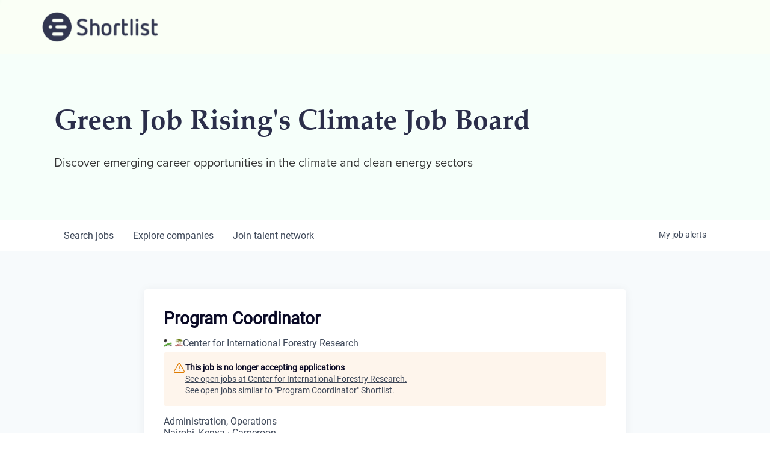

--- FILE ---
content_type: text/html; charset=utf-8
request_url: https://climatejobs.shortlist.net/companies/center-for-international-forestry-research-2/jobs/33614658-program-coordinator
body_size: 20061
content:
<!DOCTYPE html><html lang="en"><head><link rel="shortcut icon" href="https://cdn.filestackcontent.com/2eLNbfxgQEKVUtxxrgHk" data-next-head=""/><title data-next-head="">Program Coordinator @ Center for International Forestry Research | Shortlist Job Board</title><meta name="description" property="og:description" content="Search job openings across the Shortlist network." data-next-head=""/><meta charSet="utf-8" data-next-head=""/><meta name="viewport" content="initial-scale=1.0, width=device-width" data-next-head=""/><link rel="apple-touch-icon" sizes="180x180" href="https://cdn.filestackcontent.com/2eLNbfxgQEKVUtxxrgHk" data-next-head=""/><link rel="icon" type="image/png" sizes="32x32" href="https://cdn.filestackcontent.com/2eLNbfxgQEKVUtxxrgHk" data-next-head=""/><link rel="icon" type="image/png" sizes="16x16" href="https://cdn.filestackcontent.com/2eLNbfxgQEKVUtxxrgHk" data-next-head=""/><link rel="shortcut icon" href="https://cdn.filestackcontent.com/2eLNbfxgQEKVUtxxrgHk" data-next-head=""/><meta name="url" property="og:url" content="https://climatejobs.shortlist.net" data-next-head=""/><meta name="type" property="og:type" content="website" data-next-head=""/><meta name="title" property="og:title" content="Shortlist Job Board" data-next-head=""/><meta name="image" property="og:image" content="http://cdn.filepicker.io/api/file/culFQ6R5ibe0VwjOv5Ig" data-next-head=""/><meta name="secure_url" property="og:image:secure_url" content="https://cdn.filepicker.io/api/file/culFQ6R5ibe0VwjOv5Ig" data-next-head=""/><meta name="twitter:card" content="summary_large_image" data-next-head=""/><meta name="twitter:image" content="https://cdn.filepicker.io/api/file/culFQ6R5ibe0VwjOv5Ig" data-next-head=""/><meta name="twitter:title" content="Shortlist Job Board" data-next-head=""/><meta name="twitter:description" content="Search job openings across the Shortlist network." data-next-head=""/><meta name="google-site-verification" content="CQNnZQRH0dvJgCqWABp64ULhLI69C53ULhWdJemAW_w" data-next-head=""/><script>!function(){var analytics=window.analytics=window.analytics||[];if(!analytics.initialize)if(analytics.invoked)window.console&&console.error&&console.error("Segment snippet included twice.");else{analytics.invoked=!0;analytics.methods=["trackSubmit","trackClick","trackLink","trackForm","pageview","identify","reset","group","track","ready","alias","debug","page","once","off","on","addSourceMiddleware","addIntegrationMiddleware","setAnonymousId","addDestinationMiddleware"];analytics.factory=function(e){return function(){if(window.analytics.initialized)return window.analytics[e].apply(window.analytics,arguments);var i=Array.prototype.slice.call(arguments);i.unshift(e);analytics.push(i);return analytics}};for(var i=0;i<analytics.methods.length;i++){var key=analytics.methods[i];analytics[key]=analytics.factory(key)}analytics.load=function(key,i){var t=document.createElement("script");t.type="text/javascript";t.async=!0;t.src="https://an.getro.com/analytics.js/v1/" + key + "/analytics.min.js";var n=document.getElementsByTagName("script")[0];n.parentNode.insertBefore(t,n);analytics._loadOptions=i};analytics._writeKey="VKRqdgSBA3lFoZSlbeHbrzqQkLPBcP7W";;analytics.SNIPPET_VERSION="4.16.1";
analytics.load("VKRqdgSBA3lFoZSlbeHbrzqQkLPBcP7W");

}}();</script><link rel="stylesheet" href="https://cdn-customers.getro.com/shortlist/style.react.css??v=7d49c166ca9f24905f04271c5fbd729797522e47"/><link rel="preload" href="https://cdn.getro.com/assets/_next/static/css/b1414ae24606c043.css" as="style"/><link rel="stylesheet" href="https://cdn.getro.com/assets/_next/static/css/b1414ae24606c043.css" data-n-g=""/><noscript data-n-css=""></noscript><script defer="" nomodule="" src="https://cdn.getro.com/assets/_next/static/chunks/polyfills-42372ed130431b0a.js"></script><script src="https://cdn.getro.com/assets/_next/static/chunks/webpack-ab58b860c16628b6.js" defer=""></script><script src="https://cdn.getro.com/assets/_next/static/chunks/framework-a008f048849dfc11.js" defer=""></script><script src="https://cdn.getro.com/assets/_next/static/chunks/main-7348ffc3ebda129b.js" defer=""></script><script src="https://cdn.getro.com/assets/_next/static/chunks/pages/_app-52002506ec936253.js" defer=""></script><script src="https://cdn.getro.com/assets/_next/static/chunks/a86620fd-3b4606652f1c2476.js" defer=""></script><script src="https://cdn.getro.com/assets/_next/static/chunks/8230-afd6e299f7a6ae33.js" defer=""></script><script src="https://cdn.getro.com/assets/_next/static/chunks/4000-0acb5a82151cbee6.js" defer=""></script><script src="https://cdn.getro.com/assets/_next/static/chunks/9091-5cd776e8ee5ad3a3.js" defer=""></script><script src="https://cdn.getro.com/assets/_next/static/chunks/1637-66b68fc38bc6d10a.js" defer=""></script><script src="https://cdn.getro.com/assets/_next/static/chunks/3676-4975c339fc5bc499.js" defer=""></script><script src="https://cdn.getro.com/assets/_next/static/chunks/9358-87cc633cf780c23e.js" defer=""></script><script src="https://cdn.getro.com/assets/_next/static/chunks/9117-6f216abbf55ba8cd.js" defer=""></script><script src="https://cdn.getro.com/assets/_next/static/chunks/1446-b10012f4e22f3c87.js" defer=""></script><script src="https://cdn.getro.com/assets/_next/static/chunks/5355-7de2c819d8cad6ea.js" defer=""></script><script src="https://cdn.getro.com/assets/_next/static/chunks/9582-aa7f986fdb36f43c.js" defer=""></script><script src="https://cdn.getro.com/assets/_next/static/chunks/pages/companies/%5BcompanySlug%5D/jobs/%5BjobSlug%5D-62d62dd54d326fae.js" defer=""></script><script src="https://cdn.getro.com/assets/_next/static/TydIVY-V9tdrRPWV-ZHh3/_buildManifest.js" defer=""></script><script src="https://cdn.getro.com/assets/_next/static/TydIVY-V9tdrRPWV-ZHh3/_ssgManifest.js" defer=""></script><meta name="sentry-trace" content="0c62b6272869199fc31b3fced83f2666-f47ca918ebc43a42-0"/><meta name="baggage" content="sentry-environment=production,sentry-release=84a246354404b41a9e05a52c037c43ac596d43c5,sentry-public_key=99c84790fa184cf49c16c34cd7113f75,sentry-trace_id=0c62b6272869199fc31b3fced83f2666,sentry-org_id=129958,sentry-sampled=false,sentry-sample_rand=0.059875736216896236,sentry-sample_rate=0.033"/><style data-styled="" data-styled-version="5.3.11">.gVRrUK{box-sizing:border-box;margin:0;min-width:0;font-family:-apple-system,BlinkMacSystemFont,'Segoe UI','Roboto','Oxygen','Ubuntu','Cantarell','Fira Sans','Droid Sans','Helvetica Neue','sans-serif';font-weight:400;font-style:normal;font-size:16px;color:#3F495A;}/*!sc*/
.fyPcag{box-sizing:border-box;margin:0;min-width:0;background-color:#F7FAFC;min-height:100vh;-webkit-flex-direction:column;-ms-flex-direction:column;flex-direction:column;-webkit-align-items:stretch;-webkit-box-align:stretch;-ms-flex-align:stretch;align-items:stretch;}/*!sc*/
.dKubqp{box-sizing:border-box;margin:0;min-width:0;}/*!sc*/
.elbZCm{box-sizing:border-box;margin:0;min-width:0;width:100%;}/*!sc*/
.dFKghv{box-sizing:border-box;margin:0;min-width:0;box-shadow:0 1px 0 0 #e5e5e5;-webkit-flex-direction:row;-ms-flex-direction:row;flex-direction:row;width:100%;background-color:#ffffff;}/*!sc*/
.byBMUo{box-sizing:border-box;margin:0;min-width:0;max-width:100%;width:100%;margin-left:auto;margin-right:auto;}/*!sc*/
@media screen and (min-width:40em){.byBMUo{width:100%;}}/*!sc*/
@media screen and (min-width:65em){.byBMUo{width:1100px;}}/*!sc*/
.bhqgWy{box-sizing:border-box;margin:0;min-width:0;color:#4900FF;position:relative;-webkit-text-decoration:none;text-decoration:none;-webkit-transition:all ease 0.3s;transition:all ease 0.3s;text-transform:capitalize;-webkit-order:0;-ms-flex-order:0;order:0;padding-left:8px;padding-right:8px;padding-top:16px;padding-bottom:16px;font-size:16px;color:#3F495A;display:-webkit-box;display:-webkit-flex;display:-ms-flexbox;display:flex;-webkit-align-items:baseline;-webkit-box-align:baseline;-ms-flex-align:baseline;align-items:baseline;}/*!sc*/
@media screen and (min-width:40em){.bhqgWy{text-transform:capitalize;}}/*!sc*/
@media screen and (min-width:65em){.bhqgWy{text-transform:unset;}}/*!sc*/
.bhqgWy span{display:none;}/*!sc*/
.bhqgWy::after{content:'';position:absolute;left:0;right:0;bottom:0;height:0.125rem;background-color:#4900FF;opacity:0;-webkit-transition:opacity 0.3s;transition:opacity 0.3s;}/*!sc*/
.bhqgWy:hover{color:#3F495A;}/*!sc*/
.bhqgWy:active{background-color:#F7FAFC;-webkit-transform:scale(.94);-ms-transform:scale(.94);transform:scale(.94);}/*!sc*/
.bhqgWy.active{font-weight:600;color:#090925;}/*!sc*/
.bhqgWy.active::after{opacity:1;}/*!sc*/
@media screen and (min-width:40em){.bhqgWy{padding-left:16px;padding-right:16px;}}/*!sc*/
.ekJmTQ{box-sizing:border-box;margin:0;min-width:0;display:none;}/*!sc*/
@media screen and (min-width:40em){.ekJmTQ{display:none;}}/*!sc*/
@media screen and (min-width:65em){.ekJmTQ{display:inline-block;}}/*!sc*/
.fWatEX{box-sizing:border-box;margin:0;min-width:0;color:#4900FF;position:relative;-webkit-text-decoration:none;text-decoration:none;-webkit-transition:all ease 0.3s;transition:all ease 0.3s;text-transform:capitalize;-webkit-order:1;-ms-flex-order:1;order:1;padding-left:8px;padding-right:8px;padding-top:16px;padding-bottom:16px;font-size:16px;color:#3F495A;display:-webkit-box;display:-webkit-flex;display:-ms-flexbox;display:flex;-webkit-align-items:baseline;-webkit-box-align:baseline;-ms-flex-align:baseline;align-items:baseline;}/*!sc*/
@media screen and (min-width:40em){.fWatEX{text-transform:capitalize;}}/*!sc*/
@media screen and (min-width:65em){.fWatEX{text-transform:unset;}}/*!sc*/
.fWatEX span{display:none;}/*!sc*/
.fWatEX::after{content:'';position:absolute;left:0;right:0;bottom:0;height:0.125rem;background-color:#4900FF;opacity:0;-webkit-transition:opacity 0.3s;transition:opacity 0.3s;}/*!sc*/
.fWatEX:hover{color:#3F495A;}/*!sc*/
.fWatEX:active{background-color:#F7FAFC;-webkit-transform:scale(.94);-ms-transform:scale(.94);transform:scale(.94);}/*!sc*/
.fWatEX.active{font-weight:600;color:#090925;}/*!sc*/
.fWatEX.active::after{opacity:1;}/*!sc*/
@media screen and (min-width:40em){.fWatEX{padding-left:16px;padding-right:16px;}}/*!sc*/
.eOYVLz{box-sizing:border-box;margin:0;min-width:0;color:#4900FF;position:relative;-webkit-text-decoration:none;text-decoration:none;-webkit-transition:all ease 0.3s;transition:all ease 0.3s;text-transform:unset;-webkit-order:2;-ms-flex-order:2;order:2;padding-left:8px;padding-right:8px;padding-top:16px;padding-bottom:16px;font-size:16px;color:#3F495A;display:-webkit-box;display:-webkit-flex;display:-ms-flexbox;display:flex;-webkit-align-items:center;-webkit-box-align:center;-ms-flex-align:center;align-items:center;}/*!sc*/
.eOYVLz span{display:none;}/*!sc*/
.eOYVLz::after{content:'';position:absolute;left:0;right:0;bottom:0;height:0.125rem;background-color:#4900FF;opacity:0;-webkit-transition:opacity 0.3s;transition:opacity 0.3s;}/*!sc*/
.eOYVLz:hover{color:#3F495A;}/*!sc*/
.eOYVLz:active{background-color:#F7FAFC;-webkit-transform:scale(.94);-ms-transform:scale(.94);transform:scale(.94);}/*!sc*/
.eOYVLz.active{font-weight:600;color:#090925;}/*!sc*/
.eOYVLz.active::after{opacity:1;}/*!sc*/
@media screen and (min-width:40em){.eOYVLz{padding-left:16px;padding-right:16px;}}/*!sc*/
.jQZwAb{box-sizing:border-box;margin:0;min-width:0;display:inline-block;}/*!sc*/
@media screen and (min-width:40em){.jQZwAb{display:inline-block;}}/*!sc*/
@media screen and (min-width:65em){.jQZwAb{display:none;}}/*!sc*/
.ioCEHO{box-sizing:border-box;margin:0;min-width:0;margin-left:auto;margin-right:16px;text-align:left;-webkit-flex-direction:column;-ms-flex-direction:column;flex-direction:column;-webkit-order:9999;-ms-flex-order:9999;order:9999;}/*!sc*/
@media screen and (min-width:40em){.ioCEHO{margin-right:16px;}}/*!sc*/
@media screen and (min-width:65em){.ioCEHO{margin-right:0;}}/*!sc*/
.iJaGyT{box-sizing:border-box;margin:0;min-width:0;position:relative;cursor:pointer;-webkit-transition:all ease 0.3s;transition:all ease 0.3s;border-radius:4px;font-size:16px;font-weight:500;display:-webkit-box;display:-webkit-flex;display:-ms-flexbox;display:flex;-webkit-tap-highlight-color:transparent;-webkit-align-items:center;-webkit-box-align:center;-ms-flex-align:center;align-items:center;font-family:-apple-system,BlinkMacSystemFont,'Segoe UI','Roboto','Oxygen','Ubuntu','Cantarell','Fira Sans','Droid Sans','Helvetica Neue','sans-serif';color:#3F495A;background-color:#FFFFFF;border-style:solid;border-color:#A3B1C2;border-width:1px;border:none;border-color:transparent;width:small;height:small;margin-top:8px;padding:8px 16px;padding-right:0;-webkit-align-self:center;-ms-flex-item-align:center;align-self:center;font-size:14px;}/*!sc*/
.iJaGyT:active{-webkit-transform:scale(.94);-ms-transform:scale(.94);transform:scale(.94);box-shadow:inset 0px 1.875px 1.875px rgba(0,0,0,0.12);}/*!sc*/
.iJaGyT:disabled{color:#A3B1C2;}/*!sc*/
.iJaGyT:hover{background-color:#F7FAFC;}/*!sc*/
.iJaGyT [role="progressbar"] > div > div{border-color:rgba(63,73,90,0.2);border-top-color:#090925;}/*!sc*/
@media screen and (min-width:40em){.iJaGyT{border-color:#A3B1C2;}}/*!sc*/
@media screen and (min-width:40em){.iJaGyT{padding-right:16px;}}/*!sc*/
.jUfIjB{box-sizing:border-box;margin:0;min-width:0;display:none;}/*!sc*/
@media screen and (min-width:40em){.jUfIjB{display:block;}}/*!sc*/
.iqghoL{box-sizing:border-box;margin:0;min-width:0;margin-left:auto !important;margin-right:auto !important;box-sizing:border-box;max-width:100%;position:static;z-index:1;margin-left:auto;margin-right:auto;width:100%;padding-top:0;padding-left:16px;padding-right:16px;padding-bottom:64px;}/*!sc*/
@media screen and (min-width:40em){.iqghoL{width:100%;}}/*!sc*/
@media screen and (min-width:65em){.iqghoL{width:1132px;}}/*!sc*/
.ebGWQq{box-sizing:border-box;margin:0;min-width:0;-webkit-box-pack:justify;-webkit-justify-content:space-between;-ms-flex-pack:justify;justify-content:space-between;margin-bottom:24px;-webkit-flex-direction:column;-ms-flex-direction:column;flex-direction:column;width:100%;}/*!sc*/
@media screen and (min-width:40em){.ebGWQq{-webkit-flex-direction:row;-ms-flex-direction:row;flex-direction:row;}}/*!sc*/
@media screen and (min-width:65em){.ebGWQq{-webkit-flex-direction:row;-ms-flex-direction:row;flex-direction:row;}}/*!sc*/
.dsHaKT{box-sizing:border-box;margin:0;min-width:0;gap:24px;-webkit-flex-direction:column;-ms-flex-direction:column;flex-direction:column;width:100%;}/*!sc*/
.iaKmHE{box-sizing:border-box;margin:0;min-width:0;font-size:28px;margin-bottom:8px;color:#090925;}/*!sc*/
.iKYCNv{box-sizing:border-box;margin:0;min-width:0;-webkit-column-gap:8px;column-gap:8px;cursor:pointer;-webkit-align-items:center;-webkit-box-align:center;-ms-flex-align:center;align-items:center;}/*!sc*/
.iKYCNv color{main:#3F495A;dark:#090925;subtle:#67738B;placeholder:#8797AB;link:#3F495A;link-accent:#4900FF;error:#D90218;}/*!sc*/
.hRzXmX{box-sizing:border-box;margin:0;min-width:0;width:32px;}/*!sc*/
.ijjZxr{box-sizing:border-box;margin:0;min-width:0;margin-bottom:16px;}/*!sc*/
.kGAAEy{box-sizing:border-box;margin:0;min-width:0;-webkit-flex-direction:column;-ms-flex-direction:column;flex-direction:column;gap:8px;}/*!sc*/
.dkjSzf{box-sizing:border-box;margin:0;min-width:0;font-weight:600;font-size:14px;color:#090925;}/*!sc*/
.eRlSKr{box-sizing:border-box;margin:0;min-width:0;color:#3F495A!important;font-weight:500;}/*!sc*/
.lhPfhV{box-sizing:border-box;margin:0;min-width:0;-webkit-column-gap:8px;column-gap:8px;-webkit-box-pack:justify;-webkit-justify-content:space-between;-ms-flex-pack:justify;justify-content:space-between;}/*!sc*/
.hQNFTd{box-sizing:border-box;margin:0;min-width:0;row-gap:8px;-webkit-flex-direction:column;-ms-flex-direction:column;flex-direction:column;}/*!sc*/
.fLzXDu{box-sizing:border-box;margin:0;min-width:0;font-size:14px;color:#67738B;}/*!sc*/
.crBMPy{box-sizing:border-box;margin:0;min-width:0;margin-top:40px;}/*!sc*/
.crBMPy li:not(:last-child){margin-bottom:8px;}/*!sc*/
.crBMPy p,.crBMPy span,.crBMPy div,.crBMPy li,.crBMPy ol,.crBMPy ul{color:#3F495A;font-size:16px!important;line-height:140%!important;margin:0 auto 16px;}/*!sc*/
.crBMPy h1,.crBMPy h2,.crBMPy h3,.crBMPy h4,.crBMPy h5,.crBMPy h6{color:#090925;}/*!sc*/
.crBMPy h4,.crBMPy h5,.crBMPy h6{font-size:16px;margin:0 auto 16px;}/*!sc*/
.crBMPy h1:not(:first-child){font-size:24px;margin:48px auto 16px;}/*!sc*/
.crBMPy h2:not(:first-child){font-size:20px;margin:32px auto 16px;}/*!sc*/
.crBMPy h3:not(:first-child){font-size:18px;margin:24px auto 16px;}/*!sc*/
.crBMPy ul{padding:0 0 0 32px;}/*!sc*/
.crBMPy a{color:#3F495A !important;}/*!sc*/
.iIGtVd{box-sizing:border-box;margin:0;min-width:0;max-width:600px;margin:0 auto;}/*!sc*/
.friAmK{box-sizing:border-box;margin:0;min-width:0;padding-bottom:40px;margin-top:40px;}/*!sc*/
.bOyPTM{box-sizing:border-box;margin:0;min-width:0;gap:40px;margin-top:40px;-webkit-align-items:center;-webkit-box-align:center;-ms-flex-align:center;align-items:center;-webkit-box-pack:justify;-webkit-justify-content:space-between;-ms-flex-pack:justify;justify-content:space-between;-webkit-flex-direction:column;-ms-flex-direction:column;flex-direction:column;}/*!sc*/
@media screen and (min-width:40em){.bOyPTM{-webkit-flex-direction:row;-ms-flex-direction:row;flex-direction:row;}}/*!sc*/
.kkTXM{box-sizing:border-box;margin:0;min-width:0;-webkit-text-decoration-line:underline;text-decoration-line:underline;cursor:pointer;display:block;text-align:center;color:#3F495A !important;font-size:14px;line-height:22px;}/*!sc*/
.fIUOoG{box-sizing:border-box;margin:0;min-width:0;justify-self:flex-end;margin-top:auto;-webkit-flex-direction:row;-ms-flex-direction:row;flex-direction:row;width:100%;background-color:transparent;padding-top:32px;padding-bottom:32px;}/*!sc*/
.Jizzq{box-sizing:border-box;margin:0;min-width:0;width:100%;margin-left:auto;margin-right:auto;-webkit-flex-direction:column;-ms-flex-direction:column;flex-direction:column;text-align:center;}/*!sc*/
@media screen and (min-width:40em){.Jizzq{width:1100px;}}/*!sc*/
.fONCsf{box-sizing:border-box;margin:0;min-width:0;color:#4900FF;-webkit-align-self:center;-ms-flex-item-align:center;align-self:center;margin-bottom:16px;color:#090925;width:120px;}/*!sc*/
.bfORaf{box-sizing:border-box;margin:0;min-width:0;color:currentColor;width:100%;height:auto;}/*!sc*/
.gkPOSa{box-sizing:border-box;margin:0;min-width:0;-webkit-flex-direction:row;-ms-flex-direction:row;flex-direction:row;-webkit-box-pack:center;-webkit-justify-content:center;-ms-flex-pack:center;justify-content:center;-webkit-flex-wrap:wrap;-ms-flex-wrap:wrap;flex-wrap:wrap;}/*!sc*/
.hDtUlk{box-sizing:border-box;margin:0;min-width:0;-webkit-appearance:none;-moz-appearance:none;appearance:none;display:inline-block;text-align:center;line-height:inherit;-webkit-text-decoration:none;text-decoration:none;font-size:inherit;padding-left:16px;padding-right:16px;padding-top:8px;padding-bottom:8px;color:#ffffff;background-color:#4900FF;border:none;border-radius:4px;padding-left:8px;padding-right:8px;font-size:16px;position:relative;z-index:2;cursor:pointer;-webkit-transition:all ease 0.3s;transition:all ease 0.3s;border-radius:4px;font-weight:500;display:-webkit-box;display:-webkit-flex;display:-ms-flexbox;display:flex;-webkit-tap-highlight-color:transparent;-webkit-align-items:center;-webkit-box-align:center;-ms-flex-align:center;align-items:center;font-family:-apple-system,BlinkMacSystemFont,'Segoe UI','Roboto','Oxygen','Ubuntu','Cantarell','Fira Sans','Droid Sans','Helvetica Neue','sans-serif';color:#3F495A;background-color:transparent;border-style:solid;border-color:#A3B1C2;border-width:1px;border:none;-webkit-box-pack:unset;-webkit-justify-content:unset;-ms-flex-pack:unset;justify-content:unset;-webkit-text-decoration:none;text-decoration:none;white-space:nowrap;margin-right:16px;padding:0;color:#67738B;padding-top:4px;padding-bottom:4px;font-size:12px;}/*!sc*/
.hDtUlk:active{-webkit-transform:scale(.94);-ms-transform:scale(.94);transform:scale(.94);box-shadow:inset 0px 1.875px 1.875px rgba(0,0,0,0.12);}/*!sc*/
.hDtUlk:disabled{color:#A3B1C2;}/*!sc*/
.hDtUlk:hover{-webkit-text-decoration:underline;text-decoration:underline;}/*!sc*/
.hDtUlk [role="progressbar"] > div > div{border-color:rgba(63,73,90,0.2);border-top-color:#090925;}/*!sc*/
data-styled.g1[id="sc-aXZVg"]{content:"gVRrUK,fyPcag,dKubqp,elbZCm,dFKghv,byBMUo,bhqgWy,ekJmTQ,fWatEX,eOYVLz,jQZwAb,ioCEHO,iJaGyT,jUfIjB,iqghoL,ebGWQq,dsHaKT,iaKmHE,iKYCNv,hRzXmX,ijjZxr,kGAAEy,dkjSzf,eRlSKr,lhPfhV,hQNFTd,fLzXDu,crBMPy,iIGtVd,friAmK,bOyPTM,kkTXM,fIUOoG,Jizzq,fONCsf,bfORaf,gkPOSa,hDtUlk,"}/*!sc*/
.fteAEG{display:-webkit-box;display:-webkit-flex;display:-ms-flexbox;display:flex;}/*!sc*/
data-styled.g2[id="sc-gEvEer"]{content:"fteAEG,"}/*!sc*/
.flWBVF{box-sizing:border-box;margin:0;min-width:0;container-type:inline-size;container-name:hero;}/*!sc*/
.iBTPlc{box-sizing:border-box;margin:0;min-width:0;position:relative;background-size:cover;background-position:center center;text-align:center;padding-top:32px;padding-bottom:32px;color:#ffffff;}/*!sc*/
@media (min-width:480px){.iBTPlc{padding:calc(10 * 0.5rem) 0;}}/*!sc*/
.iBTPlc::before{content:'';position:absolute;left:0;right:0;top:0;bottom:0;background-color:#f6fffaff;z-index:2;}/*!sc*/
.cmDbPT{box-sizing:border-box;margin:0;min-width:0;margin-left:auto !important;margin-right:auto !important;box-sizing:border-box;max-width:100%;position:relative;z-index:3;margin-left:auto;margin-right:auto;width:100%;padding-top:0;padding-left:16px;padding-right:16px;}/*!sc*/
@media screen and (min-width:40em){.cmDbPT{width:100%;}}/*!sc*/
@media screen and (min-width:65em){.cmDbPT{width:1132px;}}/*!sc*/
.bsENgY{box-sizing:border-box;margin:0;min-width:0;max-width:900px;position:relative;text-align:center;font-size:18px;font-weight:500;font-family:inherit;margin-left:auto;margin-right:auto;margin-top:0;margin-bottom:0;color:inherit;}/*!sc*/
@media screen and (min-width:40em){.bsENgY{font-size:32px;}}/*!sc*/
.pKjCT{box-sizing:border-box;margin:0;min-width:0;position:relative;font-weight:300;font-style:italic;color:inherit;font-size:16px;margin-top:16px;margin-left:auto;margin-right:auto;margin-bottom:0;}/*!sc*/
.pKjCT:first-child{margin-top:0;}/*!sc*/
@media screen and (min-width:40em){.pKjCT{font-size:18px;}}/*!sc*/
.gwmNXr{box-sizing:border-box;margin:0;min-width:0;}/*!sc*/
.eBWkFz{box-sizing:border-box;margin:0;min-width:0;padding:32px;box-shadow:0px 1px 2px 0px rgba(27,36,50,0.04),0px 1px 16px 0px rgba(27,36,50,0.06);border-radius:4px;background-color:#FFFFFF;margin-left:auto;margin-right:auto;width:100%;-webkit-flex-direction:column;-ms-flex-direction:column;flex-direction:column;padding-left:16px;padding-right:16px;margin-top:64px;max-width:800px;margin-left:auto;margin-right:auto;}/*!sc*/
@media screen and (min-width:40em){.eBWkFz{padding-left:32px;padding-right:32px;}}/*!sc*/
.jBogQf{box-sizing:border-box;margin:0;min-width:0;position:relative;width:100%;-webkit-align-items:start;-webkit-box-align:start;-ms-flex-align:start;align-items:start;}/*!sc*/
.ddKpAl{box-sizing:border-box;margin:0;min-width:0;-webkit-flex:1 1;-ms-flex:1 1;flex:1 1;}/*!sc*/
.VWXkL{box-sizing:border-box;margin:0;min-width:0;position:relative;font-weight:500;color:#3F495A;height:100%;width:100%;border-radius:4px;}/*!sc*/
.cVYRew{box-sizing:border-box;margin:0;min-width:0;max-width:100%;height:auto;border-radius:4px;overflow:hidden;object-fit:contain;width:100%;height:100%;}/*!sc*/
.hPknKP{box-sizing:border-box;margin:0;min-width:0;background-color:#FEF5EC;text-align:left;-webkit-align-items:flex-start;-webkit-box-align:flex-start;-ms-flex-align:flex-start;align-items:flex-start;-webkit-flex:0 0 auto;-ms-flex:0 0 auto;flex:0 0 auto;padding:16px;border-radius:4px;line-height:1.4;gap:16px;}/*!sc*/
.jDfdPi{box-sizing:border-box;margin:0;min-width:0;height:20px;width:20px;}/*!sc*/
.kgAlEH{box-sizing:border-box;margin:0;min-width:0;color:#DE7B02;-webkit-align-items:center;-webkit-box-align:center;-ms-flex-align:center;align-items:center;-webkit-flex:0 0 auto;-ms-flex:0 0 auto;flex:0 0 auto;}/*!sc*/
.cYMjnh{box-sizing:border-box;margin:0;min-width:0;font-weight:500;font-size:14px;color:#3F495A;}/*!sc*/
.exMvxQ{box-sizing:border-box;margin:0;min-width:0;-webkit-text-decoration:none;text-decoration:none;color:currentColor;width:100%;height:auto;}/*!sc*/
data-styled.g3[id="sc-eqUAAy"]{content:"flWBVF,iBTPlc,cmDbPT,bsENgY,pKjCT,gwmNXr,eBWkFz,jBogQf,ddKpAl,VWXkL,cVYRew,hPknKP,jDfdPi,kgAlEH,cYMjnh,exMvxQ,"}/*!sc*/
.gQycbC{display:-webkit-box;display:-webkit-flex;display:-ms-flexbox;display:flex;}/*!sc*/
data-styled.g4[id="sc-fqkvVR"]{content:"gQycbC,"}/*!sc*/
</style></head><body id="main-wrapper" class="custom-design-shortlist"><div id="root"></div><div id="__next"><div class="sc-aXZVg gVRrUK"><div class="" style="position:fixed;top:0;left:0;height:2px;background:transparent;z-index:99999999999;width:100%"><div class="" style="height:100%;background:#4900FF;transition:all 500ms ease;width:0%"><div style="box-shadow:0 0 10px #4900FF, 0 0 10px #4900FF;width:5%;opacity:1;position:absolute;height:100%;transition:all 500ms ease;transform:rotate(3deg) translate(0px, -4px);left:-10rem"></div></div></div><div id="wlc-main" class="sc-aXZVg sc-gEvEer fyPcag fteAEG network-container"><div data-testid="custom-header" id="shortlist-custom-header" class="sc-aXZVg dKubqp shortlist-custom-part">
<div
  class="cd-wrapper page-template-default page page-id-21418 eut-vce-ver-1.4.4 eut-body eut-stretched wpb-js-composer js-comp-ver-5.1.1 vc_responsive"
>
  <div id="eut-theme-wrapper" class="" data-mask-layer="2">
    <div id="eut-theme-content">
      <header
        id="eut-header"
        class="eut-fullwidth eut-overlapping eut-responsive-overlapping eut-fixed"
        data-sticky="shrink"
        data-sticky-height="60"
        data-devices-sticky="no"
        style="top: 0px"
      >
        <div class="eut-wrapper clearfix">
          <div
            id="eut-main-header"
            class="eut-header-default eut-dark eut-shrink-sticky"
            style="top: 0px"
          >
            <div class="eut-wrapper clearfix">
              <div class="eut-container">
                <div class="eut-logo eut-position-left">
                  <div class="eut-wrapper">
                    <a target="_blank" href="https://shortlist.net/futures">
                      <img
                        class="eut-default"
                        src="https://cdn-customers.getro.com/shortlist/images/Shortlist-logo.png"
                        alt="SHORTLIST"
                        width="353"
                        height="91"
                      />
                      <img
                        class="eut-light"
                        src="https://cdn-customers.getro.com/shortlist/images/Mask-Group-2-1.png"
                        alt="SHORTLIST"
                        width="394"
                        height="102"
                      />
                      <img
                        class="eut-dark"
                        src="https://cdn-customers.getro.com/shortlist/images/Mask-Group-3.png"
                        alt="SHORTLIST"
                        width="394"
                        height="102"
                      />
                      <img
                        class="eut-sticky"
                        src="https://cdn-customers.getro.com/shortlist/images/Shortlist-logo.png"
                        alt="SHORTLIST"
                        width="353"
                        height="91"
                      />
                    </a>
                  </div>
                </div>
                <div
                  class="eut-header-elements-wrapper eut-position-right"
                ></div>
              </div>
            </div>
          </div>
          <div id="eut-responsive-header">
            <div
              id="eut-main-responsive-header"
              class="eut-wrapper clearfix"
              style="position: fixed; transition: background-color 0.3s"
            >
              <div class="eut-container">
                <div class="eut-logo eut-position-left">
                  <div class="eut-wrapper">
                    <a target="_blank" href="https://shortlist.net/futures/">
                      <img
                        class="eut-logo-responsive"
                        src="https://cdn-customers.getro.com/shortlist/images/Shortlist-logo.png"
                        alt="SHORTLIST"
                        width="220"
                        height="56"
                      />
                    </a>
                  </div>
                </div>
              </div>
            </div>
          </div>
        </div>
      </header>
    </div>
  </div>
</div>
</div><div width="1" class="sc-aXZVg elbZCm"><div class="sc-eqUAAy flWBVF job-board-hero"><div data-testid="default-hero" color="white" class="sc-eqUAAy iBTPlc network-hero"><div width="1,1,1132px" class="sc-eqUAAy cmDbPT container custom-design-shortlist" data-testid="container"><h2 class="sc-eqUAAy bsENgY job-tagline" data-testid="tagline" font-size="3,32px" font-weight="medium" font-family="inherit" color="inherit">Green Job Rising's Climate Job Board</h2><div data-testid="subtitle" class="sc-eqUAAy pKjCT subtitle" font-weight="default" font-style="italic" color="inherit" font-size="2,3"><span class="sc-eqUAAy gwmNXr">Discover emerging career opportunities in the climate and clean energy sectors</span></div></div></div></div><div id="content"><div data-testid="navbar" width="1" class="sc-aXZVg sc-gEvEer dFKghv fteAEG"><div width="1,1,1100px" class="sc-aXZVg sc-gEvEer byBMUo fteAEG"><a href="/jobs" class="sc-aXZVg bhqgWy theme_only " font-size="2" color="text.main" display="flex"><div display="none,none,inline-block" class="sc-aXZVg ekJmTQ">Search </div>jobs</a><a href="/companies" class="sc-aXZVg fWatEX theme_only " font-size="2" color="text.main" display="flex"><div display="none,none,inline-block" class="sc-aXZVg ekJmTQ">Explore </div>companies</a><a href="/talent-network" class="sc-aXZVg eOYVLz theme_only " font-size="2" color="text.main" display="flex"><div display="none,none,inline-block" class="sc-aXZVg ekJmTQ">Join talent network</div><div display="inline-block,inline-block,none" class="sc-aXZVg jQZwAb">Talent</div></a><div order="9999" class="sc-aXZVg sc-gEvEer ioCEHO fteAEG"><div class="sc-aXZVg sc-gEvEer iJaGyT fteAEG theme_only" data-testid="my-job-alerts-button" font-size="14px">My <span class="sc-aXZVg jUfIjB">job </span>alerts</div></div></div></div><div width="1,1,1132px" data-testid="container" class="sc-aXZVg iqghoL"><script data-testid="job-ldjson" type="application/ld+json" async="">{"@context":"https://schema.org/","@type":"JobPosting","title":"Program Coordinator","description":"<p><span><b><span lang=\"EN-GB\"><span>Project Management</span></span></b></span><span><br></span></p> <p><span lang=\"EN-US\"><span><span>1.</span><span><span> </span></span></span><span>Provide Project Management function for projects and activities.</span></span><span><br></span></p> <ul> <li><span><span lang=\"EN-US\"><span>Collaborate closely with research teams/country programs assigned to the incumbent, for planning, implementation and closing of project activities.</span></span><span><br></span></span></li> <li><span><span lang=\"EN-US\"><span>Coordinate start?ups (inception meetings), implementation, and closing phases of project management cycles for projects.</span></span><span><br></span></span></li> <li><span><span lang=\"EN-US\"><span>Support finance and team leaders where needed with annual planning and budgeting processes of projects.</span></span><span><br></span></span></li> <li><span><span lang=\"EN-US\"><span>Liaise with the Quality for Impact (Q4I) team and PIs on Theory of Change – Monitoring, Evaluation, Learning and Impact Assessment (MELIA) to ensure lessons are fed back to project development.</span></span><span><br></span></span></li> <li><span><span lang=\"EN-US\"><span>Monitoring of projects, including ensuring regular check-ins with country teams and partners on implementation of activities, contractual and financial requirements (such as co-funding, Budget vs Actuals etc.).</span></span><span><br></span></span></li> <li> <span><span lang=\"EN-US\"><span>Identify and take action to mitigate potential risks within projects and the work area.</span></span><span><br></span></span><br> </li> </ul> <p><span lang=\"EN-US\"><span><span>2.</span><span><span> </span></span></span><span>Ensure that the projects are compliant with funder requirements as well as CIFOR-ICRAF policies.</span></span><span><br></span></p> <ul> <li><span><span lang=\"EN-US\"><span>Review and assess project documents, contracts, and related documentation to understand and communicate funder requirements to project teams.</span></span><span><br></span></span></li> <li><span><span lang=\"EN-US\"><span>Facilitate review of agreements by other units, including legal and finance units.</span></span><span><br></span></span></li> <li><span><span lang=\"EN-US\"><span>Ensure projects meet targets by ensuring that teams and individuals document progress and meet the donor’s reporting requirements.</span></span><span><br></span></span></li> <li><span><span lang=\"EN-US\"><span>Support the preparation of various written outputs, e.g. sections of reports, analysis and draft TORs for partners and consultants in collaboration with the PI.</span></span><span><br></span></span></li> <li><span><span lang=\"EN-US\"><span>Manage the production and processing of the required funder technical reports, monitor the completion of project deliverables, monitor project resource use, and initiate corrective action where necessary, ensuring the quality and completion of the reports is according to funder requirement and CIFOR-ICRAF standard.</span></span><span><br></span></span></li> <li><span><span lang=\"EN-US\"><span>Ensure in collaboration with the Financial Services Unit that CIFOR-ICRAF’s budgetary requirements are met, and internal reports are delivered on time.</span></span><span><br></span></span></li> <li><span><span lang=\"EN-US\"><span>Advise the PIs and funder on issues that may impact the achievement of the project outcomes (including issues of sustainability and post project requirements such as maintenance). Coordinate and negotiate amendments if needed in liaison with PIs and funders.</span></span><span><br></span></span></li> <li> <span><span lang=\"EN-US\"><span>Support PI with other tasks as needed.</span></span><span><br></span></span><br> </li> </ul> <p><span><b><span lang=\"EN-GB\"><span>Coordination</span></span></b></span><span><br></span></p> <p><span lang=\"EN-US\"><span><span>3.</span><span><span> </span></span></span><span>Focal point of projects ensuring an efficient exchange of information between CIFOR-ICRAF, the funder and the implementing partners</span></span><span><br></span></p> <ul> <li><span><span lang=\"EN-US\"><span>Engagement with strategic partners and knowledge sharing partners (i.e. for MOU development and implementation), coordinate flow of information between the project steering committee, projecEnsure that implementing partners, consultants and CIFOR-ICRAF country staff are fully briefed on their responsibilities, deliverables, work plans, budgets, partnerships, and project status.</span></span><span><br></span></span></li> <li><span><span lang=\"EN-US\"><span>Coordinate with other research teams, country and regional programs, Resource Mobilization Unit (RMU), Communication, Outreach and Engagement (COE) team, Financial Services Unit (FSU), Admin/operations and HR where needed to facilitate effective project implementation and address bottlenecks.</span></span><span><br></span></span></li> <li> <span><span lang=\"EN-US\"><span>Keep oversight of entire portfolio of projects in a science team or country program in support of the team leader.</span></span></span><br> </li> </ul> <p><span lang=\"EN-US\"><span>4. Support CIFOR-ICRAF resource mobilization efforts</span></span><span><br></span></p> <ul><li> <span><span lang=\"EN-US\"><span>Under the coordination of RMU, contribute to fund raising process though networking and providing related data requirements to support scientists and RMU in proposal/concept note development, specifically using the knowledge of other current and past projects.</span></span><span><br></span></span><br> </li></ul> <p><span><b><span lang=\"EN-GB\"><span>Others</span></span></b></span><span><br></span></p> <ul> <li><span><span lang=\"EN-US\"><span>Representation at relevant meetings with visitors/funders, in coordination with RMU/specific scientists/research teams/projects. Participates in and or coordinates field missions, including provision of guidance to external parties (funding or strategic partners, government officials) and drafting mission summaries, etc.</span></span><span><br></span></span></li> <li><span><span lang=\"EN-US\"><span>Support the head of PMU in identifying areas of improvement and implementing improvements of the project management process at CIFOR-ICRAF.</span></span><span><br></span></span></li> <li><span><span lang=\"EN-US\"><span>Support policy development, including review and analysis of issues and trends, preparation of evaluations or other research activities and studies.</span></span><span><br></span></span></li> <li><span><span lang=\"EN-US\"><span>Details of duties, assignments and objectives will be further discussed and laid out in the staff’s annual performance contract.</span></span><span><br></span><br></span></li> </ul> <div><br></div>","datePosted":"2024-01-29T12:14:25.571Z","validThrough":"2024-02-16","employmentType":[],"hiringOrganization":{"@type":"Organization","name":"Center for International Forestry Research","description":"The Center for International Forestry Research (CIFOR) envisions a more equitable world where forestry and landscapes enhance the environment and well-being for all. CIFOR is a non-profit, scientific institution that conducts research on the most pressing challenges of forest and landscape management around the world. Using a global, multidisciplinary approach, we aim to improve human well-being, protect the environment, and increase equity. To do so, we conduct innovative research, develop partners’ capacity, and actively engage in dialogue with all stakeholders to inform policies and practices that affect forests and people. CIFOR is a CGIAR research center and leads the CGIAR Research Program on Forests, Trees and Agroforestry (FTA). Our headquarters are in Bogor, Indonesia, with offices in Nairobi, Kenya, Yaoundé, Cameroon, and Lima, Peru.","numberOfEmployees":252,"address":[{"address":{"@type":"PostalAddress","addressLocality":"West Java, Indonesia"}},{"address":{"@type":"PostalAddress","addressLocality":"El Marsa, Algeria"}}],"sameAs":"https://cifor.org","url":"https://cifor.org","logo":"https://cdn.getro.com/companies/548b58c3-6866-4325-8f92-d44955a5663f-1761183436","keywords":"Research"},"jobLocation":[{"@type":"Place","address":{"@type":"PostalAddress","addressLocality":"Nairobi, Kenya"}},{"@type":"Place","address":{"@type":"PostalAddress","addressLocality":"Cameroon"}}],"baseSalary":{"@type":"MonetaryAmount","currency":null,"value":{"@type":"QuantitativeValue","minValue":null,"maxValue":null,"unitText":"PERIOD_NOT_DEFINED"}}}</script><div width="100%" data-testid="edit-box" class="sc-eqUAAy eBWkFz"><div data-testid="content" width="1" class="sc-eqUAAy sc-fqkvVR jBogQf gQycbC"><div class="sc-eqUAAy ddKpAl"><div width="100%" class="sc-aXZVg sc-gEvEer ebGWQq fteAEG"><div width="100%" class="sc-aXZVg sc-gEvEer dsHaKT fteAEG"><div width="100%" class="sc-aXZVg elbZCm"><h2 font-size="28px" color="text.dark" class="sc-aXZVg iaKmHE">Program Coordinator</h2><div color="text" class="sc-aXZVg sc-gEvEer iKYCNv fteAEG"><div width="32" class="sc-aXZVg hRzXmX"><div data-testid="profile-picture" class="sc-eqUAAy sc-fqkvVR VWXkL gQycbC"><img data-testid="image" src="https://cdn.getro.com/companies/548b58c3-6866-4325-8f92-d44955a5663f-1761183436" alt="Center for International Forestry Research" class="sc-eqUAAy cVYRew"/></div></div><p class="sc-aXZVg dKubqp">Center for International Forestry Research</p></div></div><div class="sc-aXZVg ijjZxr"><div class="sc-eqUAAy sc-fqkvVR hPknKP gQycbC"><div color="warning" class="sc-eqUAAy sc-fqkvVR kgAlEH gQycbC"><svg xmlns="http://www.w3.org/2000/svg" width="20px" height="20px" viewBox="0 0 24 24" fill="none" stroke="currentColor" stroke-width="1.5" stroke-linecap="round" stroke-linejoin="round" class="sc-eqUAAy jDfdPi sc-eqUAAy jDfdPi" aria-hidden="true" data-testid="icon-warning"><path d="m21.73 18-8-14a2 2 0 0 0-3.48 0l-8 14A2 2 0 0 0 4 21h16a2 2 0 0 0 1.73-3Z"></path><line x1="12" x2="12" y1="9" y2="13"></line><line x1="12" x2="12.01" y1="17" y2="17"></line></svg></div><div color="text.main" class="sc-eqUAAy cYMjnh"><div class="sc-aXZVg sc-gEvEer kGAAEy fteAEG"><P font-weight="600" font-size="14px" color="text.dark" class="sc-aXZVg dkjSzf">This job is no longer accepting applications</P><a href="/companies/center-for-international-forestry-research-2#content" class="sc-aXZVg eRlSKr">See open jobs at <!-- -->Center for International Forestry Research<!-- -->.</a><a href="/jobs?q=Program%20Coordinator" class="sc-aXZVg eRlSKr">See open jobs similar to &quot;<!-- -->Program Coordinator<!-- -->&quot; <!-- -->Shortlist<!-- -->.</a></div></div></div></div><div class="sc-aXZVg sc-gEvEer lhPfhV fteAEG"><div class="sc-aXZVg sc-gEvEer hQNFTd fteAEG"><div class="sc-aXZVg dKubqp">Administration, Operations<!-- --> <!-- --> </div><div class="sc-aXZVg dKubqp">Nairobi, Kenya · Cameroon</div><div font-size="14px" color="text.subtle" class="sc-aXZVg fLzXDu">Posted<!-- --> <!-- -->6+ months ago</div></div></div></div></div><div class="sc-aXZVg crBMPy"><div data-testid="careerPage"><p><span><b><span lang="EN-GB"><span>Project Management</span></span></b></span><span><br></span></p> <p><span lang="EN-US"><span><span>1.</span><span><span> </span></span></span><span>Provide Project Management function for projects and activities.</span></span><span><br></span></p> <ul> <li><span><span lang="EN-US"><span>Collaborate closely with research teams/country programs assigned to the incumbent, for planning, implementation and closing of project activities.</span></span><span><br></span></span></li> <li><span><span lang="EN-US"><span>Coordinate start?ups (inception meetings), implementation, and closing phases of project management cycles for projects.</span></span><span><br></span></span></li> <li><span><span lang="EN-US"><span>Support finance and team leaders where needed with annual planning and budgeting processes of projects.</span></span><span><br></span></span></li> <li><span><span lang="EN-US"><span>Liaise with the Quality for Impact (Q4I) team and PIs on Theory of Change – Monitoring, Evaluation, Learning and Impact Assessment (MELIA) to ensure lessons are fed back to project development.</span></span><span><br></span></span></li> <li><span><span lang="EN-US"><span>Monitoring of projects, including ensuring regular check-ins with country teams and partners on implementation of activities, contractual and financial requirements (such as co-funding, Budget vs Actuals etc.).</span></span><span><br></span></span></li> <li> <span><span lang="EN-US"><span>Identify and take action to mitigate potential risks within projects and the work area.</span></span><span><br></span></span><br> </li> </ul> <p><span lang="EN-US"><span><span>2.</span><span><span> </span></span></span><span>Ensure that the projects are compliant with funder requirements as well as CIFOR-ICRAF policies.</span></span><span><br></span></p> <ul> <li><span><span lang="EN-US"><span>Review and assess project documents, contracts, and related documentation to understand and communicate funder requirements to project teams.</span></span><span><br></span></span></li> <li><span><span lang="EN-US"><span>Facilitate review of agreements by other units, including legal and finance units.</span></span><span><br></span></span></li> <li><span><span lang="EN-US"><span>Ensure projects meet targets by ensuring that teams and individuals document progress and meet the donor’s reporting requirements.</span></span><span><br></span></span></li> <li><span><span lang="EN-US"><span>Support the preparation of various written outputs, e.g. sections of reports, analysis and draft TORs for partners and consultants in collaboration with the PI.</span></span><span><br></span></span></li> <li><span><span lang="EN-US"><span>Manage the production and processing of the required funder technical reports, monitor the completion of project deliverables, monitor project resource use, and initiate corrective action where necessary, ensuring the quality and completion of the reports is according to funder requirement and CIFOR-ICRAF standard.</span></span><span><br></span></span></li> <li><span><span lang="EN-US"><span>Ensure in collaboration with the Financial Services Unit that CIFOR-ICRAF’s budgetary requirements are met, and internal reports are delivered on time.</span></span><span><br></span></span></li> <li><span><span lang="EN-US"><span>Advise the PIs and funder on issues that may impact the achievement of the project outcomes (including issues of sustainability and post project requirements such as maintenance). Coordinate and negotiate amendments if needed in liaison with PIs and funders.</span></span><span><br></span></span></li> <li> <span><span lang="EN-US"><span>Support PI with other tasks as needed.</span></span><span><br></span></span><br> </li> </ul> <p><span><b><span lang="EN-GB"><span>Coordination</span></span></b></span><span><br></span></p> <p><span lang="EN-US"><span><span>3.</span><span><span> </span></span></span><span>Focal point of projects ensuring an efficient exchange of information between CIFOR-ICRAF, the funder and the implementing partners</span></span><span><br></span></p> <ul> <li><span><span lang="EN-US"><span>Engagement with strategic partners and knowledge sharing partners (i.e. for MOU development and implementation), coordinate flow of information between the project steering committee, projecEnsure that implementing partners, consultants and CIFOR-ICRAF country staff are fully briefed on their responsibilities, deliverables, work plans, budgets, partnerships, and project status.</span></span><span><br></span></span></li> <li><span><span lang="EN-US"><span>Coordinate with other research teams, country and regional programs, Resource Mobilization Unit (RMU), Communication, Outreach and Engagement (COE) team, Financial Services Unit (FSU), Admin/operations and HR where needed to facilitate effective project implementation and address bottlenecks.</span></span><span><br></span></span></li> <li> <span><span lang="EN-US"><span>Keep oversight of entire portfolio of projects in a science team or country program in support of the team leader.</span></span></span><br> </li> </ul> <p><span lang="EN-US"><span>4. Support CIFOR-ICRAF resource mobilization efforts</span></span><span><br></span></p> <ul><li> <span><span lang="EN-US"><span>Under the coordination of RMU, contribute to fund raising process though networking and providing related data requirements to support scientists and RMU in proposal/concept note development, specifically using the knowledge of other current and past projects.</span></span><span><br></span></span><br> </li></ul> <p><span><b><span lang="EN-GB"><span>Others</span></span></b></span><span><br></span></p> <ul> <li><span><span lang="EN-US"><span>Representation at relevant meetings with visitors/funders, in coordination with RMU/specific scientists/research teams/projects. Participates in and or coordinates field missions, including provision of guidance to external parties (funding or strategic partners, government officials) and drafting mission summaries, etc.</span></span><span><br></span></span></li> <li><span><span lang="EN-US"><span>Support the head of PMU in identifying areas of improvement and implementing improvements of the project management process at CIFOR-ICRAF.</span></span><span><br></span></span></li> <li><span><span lang="EN-US"><span>Support policy development, including review and analysis of issues and trends, preparation of evaluations or other research activities and studies.</span></span><span><br></span></span></li> <li><span><span lang="EN-US"><span>Details of duties, assignments and objectives will be further discussed and laid out in the staff’s annual performance contract.</span></span><span><br></span><br></span></li> </ul> </div></div><div class="sc-aXZVg iIGtVd"><div class="sc-aXZVg friAmK"><div class="sc-eqUAAy sc-fqkvVR hPknKP gQycbC"><div color="warning" class="sc-eqUAAy sc-fqkvVR kgAlEH gQycbC"><svg xmlns="http://www.w3.org/2000/svg" width="20px" height="20px" viewBox="0 0 24 24" fill="none" stroke="currentColor" stroke-width="1.5" stroke-linecap="round" stroke-linejoin="round" class="sc-eqUAAy jDfdPi sc-eqUAAy jDfdPi" aria-hidden="true" data-testid="icon-warning"><path d="m21.73 18-8-14a2 2 0 0 0-3.48 0l-8 14A2 2 0 0 0 4 21h16a2 2 0 0 0 1.73-3Z"></path><line x1="12" x2="12" y1="9" y2="13"></line><line x1="12" x2="12.01" y1="17" y2="17"></line></svg></div><div color="text.main" class="sc-eqUAAy cYMjnh"><div class="sc-aXZVg sc-gEvEer kGAAEy fteAEG"><P font-weight="600" font-size="14px" color="text.dark" class="sc-aXZVg dkjSzf">This job is no longer accepting applications</P><a href="/companies/center-for-international-forestry-research-2#content" class="sc-aXZVg eRlSKr">See open jobs at <!-- -->Center for International Forestry Research<!-- -->.</a><a href="/jobs?q=Program%20Coordinator" class="sc-aXZVg eRlSKr">See open jobs similar to &quot;<!-- -->Program Coordinator<!-- -->&quot; <!-- -->Shortlist<!-- -->.</a></div></div></div></div><div class="sc-aXZVg sc-gEvEer bOyPTM fteAEG"><a color="#3F495A !important" font-size="14px" href="/companies/center-for-international-forestry-research-2#content" class="sc-aXZVg kkTXM">See more open positions at <!-- -->Center for International Forestry Research</a></div></div></div></div></div><div data-rht-toaster="" style="position:fixed;z-index:9999;top:16px;left:16px;right:16px;bottom:16px;pointer-events:none"></div></div></div></div><div class="sc-aXZVg sc-gEvEer fIUOoG fteAEG powered-by-footer" data-testid="site-footer" width="1"><div width="1,1100px" class="sc-aXZVg sc-gEvEer Jizzq fteAEG"><a class="sc-aXZVg fONCsf theme_only" href="https://www.getro.com/recruiters" target="_blank" data-testid="footer-getro-logo" color="text.dark" width="120px" aria-label="Powered by Getro.com"><div color="currentColor" width="100%" height="auto" class="sc-eqUAAy exMvxQ sc-aXZVg bfORaf"><svg fill="currentColor" viewBox="0 0 196 59" xmlns="http://www.w3.org/2000/svg" style="display:block"><path class="Logo__powered-by" fill="#7C899C" d="M.6 12h1.296V7.568h2.72c1.968 0 3.424-1.392 3.424-3.408C8.04 2.128 6.648.8 4.616.8H.6V12zm1.296-5.584V1.952h2.608c1.344 0 2.208.928 2.208 2.208 0 1.296-.864 2.256-2.208 2.256H1.896zM13.511 12.208c2.496 0 4.352-1.872 4.352-4.368 0-2.496-1.824-4.368-4.336-4.368-2.48 0-4.352 1.856-4.352 4.368 0 2.528 1.84 4.368 4.336 4.368zm0-1.152c-1.776 0-3.04-1.344-3.04-3.216 0-1.824 1.248-3.216 3.04-3.216S16.567 6 16.567 7.84c0 1.856-1.264 3.216-3.056 3.216zM21.494 12h1.632l2.144-6.752h.096L27.494 12h1.632l2.608-8.32h-1.376l-2.032 6.88h-.096l-2.192-6.88h-1.44l-2.208 6.88h-.096l-2.016-6.88h-1.376L21.494 12zM36.866 12.208c1.952 0 3.408-1.104 3.872-2.656h-1.312c-.384.976-1.44 1.504-2.544 1.504-1.712 0-2.784-1.104-2.848-2.768h6.784v-.56c0-2.4-1.504-4.256-4.032-4.256-2.272 0-4.08 1.712-4.08 4.368 0 2.496 1.616 4.368 4.16 4.368zm-2.8-5.04c.128-1.536 1.328-2.544 2.72-2.544 1.408 0 2.576.88 2.688 2.544h-5.408zM43.065 12h1.264V7.712c0-1.584.848-2.768 2.368-2.768h.688V3.68h-.704c-1.216 0-2.032.848-2.272 1.552h-.096V3.68h-1.248V12zM52.679 12.208c1.952 0 3.408-1.104 3.872-2.656h-1.312c-.384.976-1.44 1.504-2.544 1.504-1.712 0-2.784-1.104-2.848-2.768h6.784v-.56c0-2.4-1.504-4.256-4.032-4.256-2.272 0-4.08 1.712-4.08 4.368 0 2.496 1.616 4.368 4.16 4.368zm-2.8-5.04c.128-1.536 1.328-2.544 2.72-2.544 1.408 0 2.576.88 2.688 2.544h-5.408zM62.382 12.208a3.405 3.405 0 002.88-1.52h.096V12h1.215V0H65.31v5.024h-.097c-.255-.432-1.183-1.552-2.927-1.552-2.352 0-4.049 1.824-4.049 4.384 0 2.544 1.697 4.352 4.145 4.352zm.08-1.136c-1.745 0-2.929-1.264-2.929-3.216 0-1.888 1.184-3.232 2.896-3.232 1.648 0 2.928 1.184 2.928 3.232 0 1.744-1.088 3.216-2.895 3.216zM77.976 12.208c2.448 0 4.144-1.808 4.144-4.352 0-2.56-1.696-4.384-4.048-4.384-1.744 0-2.672 1.12-2.928 1.552h-.096V0h-1.264v12H75v-1.312h.096a3.405 3.405 0 002.88 1.52zm-.08-1.136C76.088 11.072 75 9.6 75 7.856c0-2.048 1.28-3.232 2.928-3.232 1.712 0 2.896 1.344 2.896 3.232 0 1.952-1.184 3.216-2.928 3.216zM83.984 15.68h.864c1.36 0 2.016-.64 2.448-1.776L91.263 3.68H89.84l-2.591 7.04h-.097l-2.575-7.04h-1.408l3.375 8.768-.384 1.008c-.272.72-.736 1.072-1.552 1.072h-.623v1.152z"></path><g class="Logo__main" fill-rule="evenodd" transform="translate(0 24)"><path d="M71.908 17.008C71.908 7.354 78.583 0 88.218 0c8.135 0 13.837 5.248 15.34 12.04h-7.737c-1.015-2.81-3.756-4.92-7.602-4.92-5.48 0-9.062 4.265-9.062 9.886 0 5.763 3.58 10.073 9.062 10.073 4.375 0 7.558-2.483 8.134-5.481h-8.444v-6.091h16.223c.397 11.526-6.144 18.506-15.913 18.506-9.68.002-16.311-7.306-16.311-17.005zM107.048 21.177c0-7.73 4.861-13.119 11.978-13.119 7.692 0 11.715 5.997 11.715 12.886v2.107h-17.196c.222 3.139 2.387 5.388 5.615 5.388 2.696 0 4.509-1.406 5.171-2.952h6.188c-1.06 5.2-5.305 8.526-11.625 8.526-6.763.002-11.846-5.386-11.846-12.836zm17.328-2.951c-.265-2.623-2.298-4.638-5.35-4.638a5.367 5.367 0 00-5.348 4.638h10.698zM136.528 24.833V14.337h-3.757V8.714h2.21c1.238 0 1.901-.89 1.901-2.202V1.967h6.498v6.7h6.101v5.669h-6.101v10.12c0 1.827.973 2.953 3.006 2.953h3.005v5.996h-4.729c-5.084 0-8.134-3.139-8.134-8.572zM154.119 8.668h6.454v3.749h.354c.795-1.827 2.873-3.936 6.011-3.936h2.255v6.84h-2.697c-3.359 0-5.525 2.577-5.525 6.84v11.244h-6.852V8.668zM169.942 21.037c0-7.31 5.039-12.979 12.598-12.979 7.47 0 12.554 5.669 12.554 12.979 0 7.308-5.084 12.978-12.598 12.978-7.47 0-12.554-5.67-12.554-12.978zm18.212 0c0-3.749-2.387-6.42-5.658-6.42-3.227 0-5.614 2.671-5.614 6.42 0 3.794 2.387 6.419 5.614 6.419 3.271 0 5.658-2.67 5.658-6.42zM8.573 33.37L.548 22.383a2.91 2.91 0 010-3.399L8.573 7.997h8.57l-8.179 11.2c-.597.818-.597 2.155 0 2.973l8.18 11.2H8.573zM27.774 33.37L35.8 22.383c.73-1 .73-2.399 0-3.4L27.774 7.998h-8.571l8.18 11.199c.597.817.597 2.155 0 2.972l-8.18 11.2h8.571v.002z"></path><path d="M41.235 33.37l8.024-10.987c.73-1 .73-2.399 0-3.4L41.235 7.998h-8.572l8.18 11.199c.597.817.597 2.155 0 2.972l-8.18 11.2h8.572v.002z" opacity=".66"></path><path d="M54.695 33.37l8.024-10.987c.73-1 .73-2.399 0-3.4L54.695 7.998h-8.571l8.18 11.199c.597.817.597 2.155 0 2.972l-8.18 11.2h8.571v.002z" opacity=".33"></path></g></svg></div></a><div class="sc-aXZVg sc-gEvEer gkPOSa fteAEG"><a class="sc-aXZVg hDtUlk theme_only" font-size="0" href="/privacy-policy#content">Privacy policy</a><a class="sc-aXZVg hDtUlk theme_only" font-size="0" href="/cookie-policy#content">Cookie policy</a></div></div></div><div data-testid="custom-footer" id="shortlist-custom-footer" class="sc-aXZVg dKubqp shortlist-custom-part"><div class="cd-wrapper">
  <div id="eut-theme-wrapper" class="" data-mask-layer="2">
    <div id="eut-theme-content">
      <div id="eut-single-wrapper">
        <div id="eut-content" class="clearfix">
          <div class="eut-content-wrapper">
            <div id="eut-main-content">
              <div class="eut-main-content-wrapper clearfix">
                <div id="page-21418" class="post-21418 page type-page status-publish hentry">
                  <div class="eut-section eut-fullwidth-background eut-bg-none eut-mobile-row-hide" style="background-color:#d2ebc6;padding-top: 60px;">
                    <div class="eut-container">
                      <div class="eut-row eut-bookmark eut-columns-gap-30">
                        <div class="eut-column wpb_column eut-column-1">
                          <div class="eut-column-wrapper">
                            <div class="wpb_raw_code wpb_content_element wpb_raw_html">
                              <div class="wpb_wrapper">
                                <div class="footer">
                                  <img class="footer-image" src="https://cdn-customers.getro.com/shortlist/images/Shortlist-logo-1.png" alt="shortlist-logo">
                                  <div>
                                    <p class="footer-text">
                                      This Climate Job Board is powered by Shortlist Futures. <br> 
                                    </p>
                                    <p class="footer-text">
                                      Shortlist Futures aims to unlock opportunities for youth and women in Africa through work experience and inclusive hiring in impactful sectors such as climate and clean energy.
                                    </p>
                                  </div>
                                </div>
                              </div>
                            </div>
                          </div>
                        </div>
                      </div>
                    </div>
                    <div class="eut-background-wrapper"></div>
                  </div>
                  <div class="eut-section eut-fullwidth-background eut-bg-none eut-mobile-row-hide" style="background-color:#00a16b;padding-top: 19px;padding-bottom: 19px;">
                    <div class="eut-container">
                      <div class="eut-row eut-bookmark eut-columns-gap-30">
                        <div class="eut-column wpb_column eut-column-1">
                          <div class="eut-column-wrapper">
                            <div class="eut-element eut-text">
                              <div class="footer-social">
                                <div>
                                  <p class="footer-social-text">Copyright © 2023 Shortlist. All rights reserved.</p>
                                </div>
                                <div class="footer-social-icons">
                                  <a class="media-icon" href="https://www.linkedin.com/company/shortlist-hires/" target="_blank" rel="noopener noreferrer">
                                    <br><img src="https://cdn-customers.getro.com/shortlist/images/linkedin-1.png" alt="LinkedIn"><br>
                                  </a>
                                </div>
                              </div>
                            </div>
                          </div>
                        </div>
                      </div>
                    </div>
                    <div class="eut-background-wrapper"></div>
                  </div>
                  <div class="eut-section eut-fullwidth-background eut-bg-none eut-desktop-row-hide eut-tablet-row-hide eut-tablet-sm-row-hide" style="background-color:#d2ebc6;padding-top: 20px;padding-bottom: 20px;">
                    <div class="eut-container">
                      <div class="eut-row eut-bookmark eut-columns-gap-30">
                        <div class="eut-column wpb_column eut-column-1">
                          <div class="eut-column-wrapper">
                            <div class="eut-element eut-text">
                              <div>
                                <div class="mobile-footer">
                                  <p>
                                    <img class="mobile-footer-logo" src="https://cdn-customers.getro.com/shortlist/images/Shortlist-logo-1.png" alt="shortlist-logo">
                                  </p>
                                  <div class="footer-social">
                                    <div class="footer-social-icons">
                                      <a class="media-icon" href="https://www.linkedin.com/company/shortlist-hires/" target="_blank" rel="noopener noreferrer">
                                        <br><img src="https://cdn-customers.getro.com/shortlist/images/linkedin-2.png" alt="LinkedIn"><br>
                                      </a>
                                    </div>
                                  </div>
                                </div>
                                <p class="footer-text">This Climate Job Board is powered by Shortlist Futures.</p>
                                <p class="footer-text">Shortlist Futures aims to unlock opportunities for youth and women in Africa through work experience and inclusive hiring in impactful sectors such as climate and clean energy.</p>
                              </div>
                            </div>
                          </div>
                        </div>
                      </div>
                    </div>
                    <div class="eut-background-wrapper"></div>
                  </div>
                  <div class="eut-section eut-fullwidth-background eut-padding-top-1x eut-padding-bottom-1x eut-bg-none eut-desktop-row-hide eut-tablet-row-hide eut-tablet-sm-row-hide" style="background-color:#00a16b;">
                    <div class="eut-container">
                      <div class="eut-row eut-bookmark eut-columns-gap-30">
                        <div class="eut-column wpb_column eut-column-1">
                          <div class="eut-column-wrapper">
                            <div class="eut-element eut-text">
                              <div>
                                <p class="footer-social-text">Copyright © 2023 Shortlist. All rights reserved.</p>
                              </div>
                            </div>
                          </div>
                        </div>
                      </div>
                    </div>
                    <div class="eut-background-wrapper"></div>
                  </div>
                </div>
              </div>
            </div>
          </div>
        </div>
      </div>
      <footer id="eut-footer" data-sticky-footer="no" class="eut-border eut-bookmark">
        <div class="eut-footer-wrapper"></div>
      </footer>
    </div>
  </div>
</div>
</div></div></div></div><script id="__NEXT_DATA__" type="application/json">{"props":{"pageProps":{"network":{"id":"6857","description":"","domain":"shortlist.net","employerOnboardingSuccessText":"","features":["job_board","advanced_design","numbers_in_nav"],"heroColorMask":"#f6fffaff","label":"shortlist","legal":{"link":null,"name":"Shortlist Professionals, Inc.","email":"kenya.finance@shortlist.net","address":"555 Bryant St \r\nPMB 364,\r\nPalo Alto, CA 94301-555","ccpaCompliant":false,"ccpaPolicyUrl":"","dataPrivacyRegulatoryBody":"","dataPrivacyRegulatoryNumber":""},"logoUrl":"https://cdn.filepicker.io/api/file/URgz6xTpmq2wUIBDXKJw","mainImageUrl":null,"metaFaviconUrl":"https://cdn.filestackcontent.com/2eLNbfxgQEKVUtxxrgHk","metaTitle":"","metaDescription":"","metaTwitterUsername":"","metaImageUrl":"https://cdn.filepicker.io/api/file/culFQ6R5ibe0VwjOv5Ig","name":"Shortlist","tabsOrder":"jobs, companies, talent_network","tagline":"Green Job Rising's Climate Job Board","slug":"shortlist","subtitle":"Discover emerging career opportunities in the climate and clean energy sectors","url":"climatejobs.shortlist.net","tnSettings":{"tnCtaTitleText":"Leverage our network to build your career.","tnCtaButtonText":"Sign up","tnCtaDescriptionText":"Tell us about your professional DNA to get discovered by any company in our network with opportunities relevant to your career goals.","tnV2TabIntroductionTitle":"Get introduced and find your next opportunity","tnV2TabIntroductionText":"As our companies grow, they look to us to help them find the best talent.\r\nSignal that you'd be interested in working with a Shortlist company to help us put the right opportunities at great companies on your radar. The choice to pursue a new career move is then up to you.","tnV2SuccessMessageTitle":"Thanks for signing up","tnV2SuccessMessageText":"Your professional information is now visible to our team and companies in our network.\r\nWe will be in touch when we find a great opportunity for you at one of our companies.","tnTabIntroductionText":"As our companies grow, they look to us to help them find the best talent.\r\n\r\nSignal that you'd be interested in working with a Shortlist company to help us put the right opportunities at great companies on your radar. The choice to pursue a new career move is then up to you.","tnSignUpWelcomeText":"#### Welcome!\r\n\r\nThank you for joining Shortlist Network!\r\n\r\nTo help us best support you in your search, please take a few minutes to tell us about what you are looking for in your next role. We’ll use this information to connect you to relevant opportunities in the Shortlist network as they come up.\r\n\r\nYou can always update this information later.","tnHidden":false,"tnSignUpWelcomeTitle":"Welcome to the Shortlist talent network","tnSendWelcomeEmail":true,"showJoinTnBlockToJobApplicants":true,"askJobAlertSubscribersToJoinTn":true,"askJbVisitorsToJoinTnBeforeLeavingToJobSource":true,"requireJbVisitorsToJoinTnBeforeLeavingToJobSource":false},"previewUrl":"shortlist.getro.com","jobBoardFilters":{"stageFilter":true,"locationFilter":true,"seniorityFilter":true,"companySizeFilter":true,"compensationFilter":true,"jobFunctionFilter":true,"industryTagsFilter":true},"basePath":"","externalPrivacyPolicyUrl":"","kind":"ecosystem","kindSetupAt":"2025-04-24T19:21:04.557Z","connect":{"hasAccess":true,"hasPremium":false},"segment":"recruiters","loaded":true,"hasAdvancedDesign":true,"isV2Onboarding":false,"hasMolEarlyAccess":false,"scripts":[],"advancedDesign":{"theme":{"colors":{"customPrimary":"#139358","customAccent":"#ffffff","loader":"#139358","navigationBar":"#139358"},"buttons":{"heroCta":{"color":"#ffffff","bg":"#139358","borderColor":"transparent",":hover":{"color":"#ffffff","bg":"#149D5E","borderColor":"transparent"}},"primary":{"color":"#ffffff","bg":"#139358","borderColor":"transparent",":hover":{"color":"#ffffff","bg":"#149D5E","borderColor":"transparent"}},"accent":{"color":"#139358","bg":"transparent","borderColor":"#139358",":hover":{"color":"#149D5E","bg":"transparent","borderColor":"#149D5E","backgroundColor":"#EDEDED"}},"anchorLink":{"color":"#139358",":hover":{"textDecoration":"underline"}}},"fonts":{"body":"-apple-system,BlinkMacSystemFont,'Segoe UI','Roboto','Oxygen','Ubuntu','Cantarell','Fira Sans','Droid Sans','Helvetica Neue','sans-serif'"}},"footer":"\u003cdiv class=\"cd-wrapper\"\u003e\n  \u003cdiv id=\"eut-theme-wrapper\" class=\"\" data-mask-layer=\"2\"\u003e\n    \u003cdiv id=\"eut-theme-content\"\u003e\n      \u003cdiv id=\"eut-single-wrapper\"\u003e\n        \u003cdiv id=\"eut-content\" class=\"clearfix\"\u003e\n          \u003cdiv class=\"eut-content-wrapper\"\u003e\n            \u003cdiv id=\"eut-main-content\"\u003e\n              \u003cdiv class=\"eut-main-content-wrapper clearfix\"\u003e\n                \u003cdiv id=\"page-21418\" class=\"post-21418 page type-page status-publish hentry\"\u003e\n                  \u003cdiv class=\"eut-section eut-fullwidth-background eut-bg-none eut-mobile-row-hide\" style=\"background-color:#d2ebc6;padding-top: 60px;\"\u003e\n                    \u003cdiv class=\"eut-container\"\u003e\n                      \u003cdiv class=\"eut-row eut-bookmark eut-columns-gap-30\"\u003e\n                        \u003cdiv class=\"eut-column wpb_column eut-column-1\"\u003e\n                          \u003cdiv class=\"eut-column-wrapper\"\u003e\n                            \u003cdiv class=\"wpb_raw_code wpb_content_element wpb_raw_html\"\u003e\n                              \u003cdiv class=\"wpb_wrapper\"\u003e\n                                \u003cdiv class=\"footer\"\u003e\n                                  \u003cimg class=\"footer-image\" src=\"https://cdn-customers.getro.com/shortlist/images/Shortlist-logo-1.png\" alt=\"shortlist-logo\"\u003e\n                                  \u003cdiv\u003e\n                                    \u003cp class=\"footer-text\"\u003e\n                                      This Climate Job Board is powered by Shortlist Futures. \u003cbr\u003e \n                                    \u003c/p\u003e\n                                    \u003cp class=\"footer-text\"\u003e\n                                      Shortlist Futures aims to unlock opportunities for youth and women in Africa through work experience and inclusive hiring in impactful sectors such as climate and clean energy.\n                                    \u003c/p\u003e\n                                  \u003c/div\u003e\n                                \u003c/div\u003e\n                              \u003c/div\u003e\n                            \u003c/div\u003e\n                          \u003c/div\u003e\n                        \u003c/div\u003e\n                      \u003c/div\u003e\n                    \u003c/div\u003e\n                    \u003cdiv class=\"eut-background-wrapper\"\u003e\u003c/div\u003e\n                  \u003c/div\u003e\n                  \u003cdiv class=\"eut-section eut-fullwidth-background eut-bg-none eut-mobile-row-hide\" style=\"background-color:#00a16b;padding-top: 19px;padding-bottom: 19px;\"\u003e\n                    \u003cdiv class=\"eut-container\"\u003e\n                      \u003cdiv class=\"eut-row eut-bookmark eut-columns-gap-30\"\u003e\n                        \u003cdiv class=\"eut-column wpb_column eut-column-1\"\u003e\n                          \u003cdiv class=\"eut-column-wrapper\"\u003e\n                            \u003cdiv class=\"eut-element eut-text\"\u003e\n                              \u003cdiv class=\"footer-social\"\u003e\n                                \u003cdiv\u003e\n                                  \u003cp class=\"footer-social-text\"\u003eCopyright © 2023 Shortlist. All rights reserved.\u003c/p\u003e\n                                \u003c/div\u003e\n                                \u003cdiv class=\"footer-social-icons\"\u003e\n                                  \u003ca class=\"media-icon\" href=\"https://www.linkedin.com/company/shortlist-hires/\" target=\"_blank\" rel=\"noopener noreferrer\"\u003e\n                                    \u003cbr\u003e\u003cimg src=\"https://cdn-customers.getro.com/shortlist/images/linkedin-1.png\" alt=\"LinkedIn\"\u003e\u003cbr\u003e\n                                  \u003c/a\u003e\n                                \u003c/div\u003e\n                              \u003c/div\u003e\n                            \u003c/div\u003e\n                          \u003c/div\u003e\n                        \u003c/div\u003e\n                      \u003c/div\u003e\n                    \u003c/div\u003e\n                    \u003cdiv class=\"eut-background-wrapper\"\u003e\u003c/div\u003e\n                  \u003c/div\u003e\n                  \u003cdiv class=\"eut-section eut-fullwidth-background eut-bg-none eut-desktop-row-hide eut-tablet-row-hide eut-tablet-sm-row-hide\" style=\"background-color:#d2ebc6;padding-top: 20px;padding-bottom: 20px;\"\u003e\n                    \u003cdiv class=\"eut-container\"\u003e\n                      \u003cdiv class=\"eut-row eut-bookmark eut-columns-gap-30\"\u003e\n                        \u003cdiv class=\"eut-column wpb_column eut-column-1\"\u003e\n                          \u003cdiv class=\"eut-column-wrapper\"\u003e\n                            \u003cdiv class=\"eut-element eut-text\"\u003e\n                              \u003cdiv\u003e\n                                \u003cdiv class=\"mobile-footer\"\u003e\n                                  \u003cp\u003e\n                                    \u003cimg class=\"mobile-footer-logo\" src=\"https://cdn-customers.getro.com/shortlist/images/Shortlist-logo-1.png\" alt=\"shortlist-logo\"\u003e\n                                  \u003c/p\u003e\n                                  \u003cdiv class=\"footer-social\"\u003e\n                                    \u003cdiv class=\"footer-social-icons\"\u003e\n                                      \u003ca class=\"media-icon\" href=\"https://www.linkedin.com/company/shortlist-hires/\" target=\"_blank\" rel=\"noopener noreferrer\"\u003e\n                                        \u003cbr\u003e\u003cimg src=\"https://cdn-customers.getro.com/shortlist/images/linkedin-2.png\" alt=\"LinkedIn\"\u003e\u003cbr\u003e\n                                      \u003c/a\u003e\n                                    \u003c/div\u003e\n                                  \u003c/div\u003e\n                                \u003c/div\u003e\n                                \u003cp class=\"footer-text\"\u003eThis Climate Job Board is powered by Shortlist Futures.\u003c/p\u003e\n                                \u003cp class=\"footer-text\"\u003eShortlist Futures aims to unlock opportunities for youth and women in Africa through work experience and inclusive hiring in impactful sectors such as climate and clean energy.\u003c/p\u003e\n                              \u003c/div\u003e\n                            \u003c/div\u003e\n                          \u003c/div\u003e\n                        \u003c/div\u003e\n                      \u003c/div\u003e\n                    \u003c/div\u003e\n                    \u003cdiv class=\"eut-background-wrapper\"\u003e\u003c/div\u003e\n                  \u003c/div\u003e\n                  \u003cdiv class=\"eut-section eut-fullwidth-background eut-padding-top-1x eut-padding-bottom-1x eut-bg-none eut-desktop-row-hide eut-tablet-row-hide eut-tablet-sm-row-hide\" style=\"background-color:#00a16b;\"\u003e\n                    \u003cdiv class=\"eut-container\"\u003e\n                      \u003cdiv class=\"eut-row eut-bookmark eut-columns-gap-30\"\u003e\n                        \u003cdiv class=\"eut-column wpb_column eut-column-1\"\u003e\n                          \u003cdiv class=\"eut-column-wrapper\"\u003e\n                            \u003cdiv class=\"eut-element eut-text\"\u003e\n                              \u003cdiv\u003e\n                                \u003cp class=\"footer-social-text\"\u003eCopyright © 2023 Shortlist. All rights reserved.\u003c/p\u003e\n                              \u003c/div\u003e\n                            \u003c/div\u003e\n                          \u003c/div\u003e\n                        \u003c/div\u003e\n                      \u003c/div\u003e\n                    \u003c/div\u003e\n                    \u003cdiv class=\"eut-background-wrapper\"\u003e\u003c/div\u003e\n                  \u003c/div\u003e\n                \u003c/div\u003e\n              \u003c/div\u003e\n            \u003c/div\u003e\n          \u003c/div\u003e\n        \u003c/div\u003e\n      \u003c/div\u003e\n      \u003cfooter id=\"eut-footer\" data-sticky-footer=\"no\" class=\"eut-border eut-bookmark\"\u003e\n        \u003cdiv class=\"eut-footer-wrapper\"\u003e\u003c/div\u003e\n      \u003c/footer\u003e\n    \u003c/div\u003e\n  \u003c/div\u003e\n\u003c/div\u003e\n","version":"7d49c166ca9f24905f04271c5fbd729797522e47","header":"\n\u003cdiv\n  class=\"cd-wrapper page-template-default page page-id-21418 eut-vce-ver-1.4.4 eut-body eut-stretched wpb-js-composer js-comp-ver-5.1.1 vc_responsive\"\n\u003e\n  \u003cdiv id=\"eut-theme-wrapper\" class=\"\" data-mask-layer=\"2\"\u003e\n    \u003cdiv id=\"eut-theme-content\"\u003e\n      \u003cheader\n        id=\"eut-header\"\n        class=\"eut-fullwidth eut-overlapping eut-responsive-overlapping eut-fixed\"\n        data-sticky=\"shrink\"\n        data-sticky-height=\"60\"\n        data-devices-sticky=\"no\"\n        style=\"top: 0px\"\n      \u003e\n        \u003cdiv class=\"eut-wrapper clearfix\"\u003e\n          \u003cdiv\n            id=\"eut-main-header\"\n            class=\"eut-header-default eut-dark eut-shrink-sticky\"\n            style=\"top: 0px\"\n          \u003e\n            \u003cdiv class=\"eut-wrapper clearfix\"\u003e\n              \u003cdiv class=\"eut-container\"\u003e\n                \u003cdiv class=\"eut-logo eut-position-left\"\u003e\n                  \u003cdiv class=\"eut-wrapper\"\u003e\n                    \u003ca target=\"_blank\" href=\"https://shortlist.net/futures\"\u003e\n                      \u003cimg\n                        class=\"eut-default\"\n                        src=\"https://cdn-customers.getro.com/shortlist/images/Shortlist-logo.png\"\n                        alt=\"SHORTLIST\"\n                        width=\"353\"\n                        height=\"91\"\n                      /\u003e\n                      \u003cimg\n                        class=\"eut-light\"\n                        src=\"https://cdn-customers.getro.com/shortlist/images/Mask-Group-2-1.png\"\n                        alt=\"SHORTLIST\"\n                        width=\"394\"\n                        height=\"102\"\n                      /\u003e\n                      \u003cimg\n                        class=\"eut-dark\"\n                        src=\"https://cdn-customers.getro.com/shortlist/images/Mask-Group-3.png\"\n                        alt=\"SHORTLIST\"\n                        width=\"394\"\n                        height=\"102\"\n                      /\u003e\n                      \u003cimg\n                        class=\"eut-sticky\"\n                        src=\"https://cdn-customers.getro.com/shortlist/images/Shortlist-logo.png\"\n                        alt=\"SHORTLIST\"\n                        width=\"353\"\n                        height=\"91\"\n                      /\u003e\n                    \u003c/a\u003e\n                  \u003c/div\u003e\n                \u003c/div\u003e\n                \u003cdiv\n                  class=\"eut-header-elements-wrapper eut-position-right\"\n                \u003e\u003c/div\u003e\n              \u003c/div\u003e\n            \u003c/div\u003e\n          \u003c/div\u003e\n          \u003cdiv id=\"eut-responsive-header\"\u003e\n            \u003cdiv\n              id=\"eut-main-responsive-header\"\n              class=\"eut-wrapper clearfix\"\n              style=\"position: fixed; transition: background-color 0.3s\"\n            \u003e\n              \u003cdiv class=\"eut-container\"\u003e\n                \u003cdiv class=\"eut-logo eut-position-left\"\u003e\n                  \u003cdiv class=\"eut-wrapper\"\u003e\n                    \u003ca target=\"_blank\" href=\"https://shortlist.net/futures/\"\u003e\n                      \u003cimg\n                        class=\"eut-logo-responsive\"\n                        src=\"https://cdn-customers.getro.com/shortlist/images/Shortlist-logo.png\"\n                        alt=\"SHORTLIST\"\n                        width=\"220\"\n                        height=\"56\"\n                      /\u003e\n                    \u003c/a\u003e\n                  \u003c/div\u003e\n                \u003c/div\u003e\n              \u003c/div\u003e\n            \u003c/div\u003e\n          \u003c/div\u003e\n        \u003c/div\u003e\n      \u003c/header\u003e\n    \u003c/div\u003e\n  \u003c/div\u003e\n\u003c/div\u003e\n","scripts":[],"linkedScripts":[]}},"_sentryTraceData":"0c62b6272869199fc31b3fced83f2666-4e998aa98eab8d3b-0","_sentryBaggage":"sentry-environment=production,sentry-release=84a246354404b41a9e05a52c037c43ac596d43c5,sentry-public_key=99c84790fa184cf49c16c34cd7113f75,sentry-trace_id=0c62b6272869199fc31b3fced83f2666,sentry-org_id=129958,sentry-sampled=false,sentry-sample_rand=0.059875736216896236,sentry-sample_rate=0.033","protocol":"https:","host":"climatejobs.shortlist.net","initialState":{"advancedDesign":{"initialized":false,"isScriptLoaded":false},"allCompanies":{"list":[],"error":false,"initialized":false},"companyDetails":{"id":null,"jobs":[]},"introductionRequest":{"visible":false,"error":false,"introductionSent":false,"limit":-1,"remaining":-1},"introductions":{"error":false},"loading":{"jobRequest":false},"api":{},"companies":{"found":[],"total":0,"initialized":false,"isLoading":false,"isLazyLoading":false,"isFilterLoading":false},"jobs":{"found":[],"currentJob":{"applicationMethod":"method_not_defined","applicationPath":null,"compensationCurrency":null,"compensationPeriod":"period_not_defined","compensationAmountMinCents":null,"compensationAmountMaxCents":null,"compensationOffersEquity":null,"compensationPublic":true,"description":"\u003cp\u003e\u003cspan\u003e\u003cb\u003e\u003cspan lang=\"EN-GB\"\u003e\u003cspan\u003eProject Management\u003c/span\u003e\u003c/span\u003e\u003c/b\u003e\u003c/span\u003e\u003cspan\u003e\u003cbr\u003e\u003c/span\u003e\u003c/p\u003e \u003cp\u003e\u003cspan lang=\"EN-US\"\u003e\u003cspan\u003e\u003cspan\u003e1.\u003c/span\u003e\u003cspan\u003e\u003cspan\u003e \u003c/span\u003e\u003c/span\u003e\u003c/span\u003e\u003cspan\u003eProvide Project Management function for projects and activities.\u003c/span\u003e\u003c/span\u003e\u003cspan\u003e\u003cbr\u003e\u003c/span\u003e\u003c/p\u003e \u003cul\u003e \u003cli\u003e\u003cspan\u003e\u003cspan lang=\"EN-US\"\u003e\u003cspan\u003eCollaborate closely with research teams/country programs assigned to the incumbent, for planning, implementation and closing of project activities.\u003c/span\u003e\u003c/span\u003e\u003cspan\u003e\u003cbr\u003e\u003c/span\u003e\u003c/span\u003e\u003c/li\u003e \u003cli\u003e\u003cspan\u003e\u003cspan lang=\"EN-US\"\u003e\u003cspan\u003eCoordinate start?ups (inception meetings), implementation, and closing phases of project management cycles for projects.\u003c/span\u003e\u003c/span\u003e\u003cspan\u003e\u003cbr\u003e\u003c/span\u003e\u003c/span\u003e\u003c/li\u003e \u003cli\u003e\u003cspan\u003e\u003cspan lang=\"EN-US\"\u003e\u003cspan\u003eSupport finance and team leaders where needed with annual planning and budgeting processes of projects.\u003c/span\u003e\u003c/span\u003e\u003cspan\u003e\u003cbr\u003e\u003c/span\u003e\u003c/span\u003e\u003c/li\u003e \u003cli\u003e\u003cspan\u003e\u003cspan lang=\"EN-US\"\u003e\u003cspan\u003eLiaise with the Quality for Impact (Q4I) team and PIs on Theory of Change – Monitoring, Evaluation, Learning and Impact Assessment (MELIA) to ensure lessons are fed back to project development.\u003c/span\u003e\u003c/span\u003e\u003cspan\u003e\u003cbr\u003e\u003c/span\u003e\u003c/span\u003e\u003c/li\u003e \u003cli\u003e\u003cspan\u003e\u003cspan lang=\"EN-US\"\u003e\u003cspan\u003eMonitoring of projects, including ensuring regular check-ins with country teams and partners on implementation of activities, contractual and financial requirements (such as co-funding, Budget vs Actuals etc.).\u003c/span\u003e\u003c/span\u003e\u003cspan\u003e\u003cbr\u003e\u003c/span\u003e\u003c/span\u003e\u003c/li\u003e \u003cli\u003e \u003cspan\u003e\u003cspan lang=\"EN-US\"\u003e\u003cspan\u003eIdentify and take action to mitigate potential risks within projects and the work area.\u003c/span\u003e\u003c/span\u003e\u003cspan\u003e\u003cbr\u003e\u003c/span\u003e\u003c/span\u003e\u003cbr\u003e \u003c/li\u003e \u003c/ul\u003e \u003cp\u003e\u003cspan lang=\"EN-US\"\u003e\u003cspan\u003e\u003cspan\u003e2.\u003c/span\u003e\u003cspan\u003e\u003cspan\u003e \u003c/span\u003e\u003c/span\u003e\u003c/span\u003e\u003cspan\u003eEnsure that the projects are compliant with funder requirements as well as CIFOR-ICRAF policies.\u003c/span\u003e\u003c/span\u003e\u003cspan\u003e\u003cbr\u003e\u003c/span\u003e\u003c/p\u003e \u003cul\u003e \u003cli\u003e\u003cspan\u003e\u003cspan lang=\"EN-US\"\u003e\u003cspan\u003eReview and assess project documents, contracts, and related documentation to understand and communicate funder requirements to project teams.\u003c/span\u003e\u003c/span\u003e\u003cspan\u003e\u003cbr\u003e\u003c/span\u003e\u003c/span\u003e\u003c/li\u003e \u003cli\u003e\u003cspan\u003e\u003cspan lang=\"EN-US\"\u003e\u003cspan\u003eFacilitate review of agreements by other units, including legal and finance units.\u003c/span\u003e\u003c/span\u003e\u003cspan\u003e\u003cbr\u003e\u003c/span\u003e\u003c/span\u003e\u003c/li\u003e \u003cli\u003e\u003cspan\u003e\u003cspan lang=\"EN-US\"\u003e\u003cspan\u003eEnsure projects meet targets by ensuring that teams and individuals document progress and meet the donor’s reporting requirements.\u003c/span\u003e\u003c/span\u003e\u003cspan\u003e\u003cbr\u003e\u003c/span\u003e\u003c/span\u003e\u003c/li\u003e \u003cli\u003e\u003cspan\u003e\u003cspan lang=\"EN-US\"\u003e\u003cspan\u003eSupport the preparation of various written outputs, e.g. sections of reports, analysis and draft TORs for partners and consultants in collaboration with the PI.\u003c/span\u003e\u003c/span\u003e\u003cspan\u003e\u003cbr\u003e\u003c/span\u003e\u003c/span\u003e\u003c/li\u003e \u003cli\u003e\u003cspan\u003e\u003cspan lang=\"EN-US\"\u003e\u003cspan\u003eManage the production and processing of the required funder technical reports, monitor the completion of project deliverables, monitor project resource use, and initiate corrective action where necessary, ensuring the quality and completion of the reports is according to funder requirement and CIFOR-ICRAF standard.\u003c/span\u003e\u003c/span\u003e\u003cspan\u003e\u003cbr\u003e\u003c/span\u003e\u003c/span\u003e\u003c/li\u003e \u003cli\u003e\u003cspan\u003e\u003cspan lang=\"EN-US\"\u003e\u003cspan\u003eEnsure in collaboration with the Financial Services Unit that CIFOR-ICRAF’s budgetary requirements are met, and internal reports are delivered on time.\u003c/span\u003e\u003c/span\u003e\u003cspan\u003e\u003cbr\u003e\u003c/span\u003e\u003c/span\u003e\u003c/li\u003e \u003cli\u003e\u003cspan\u003e\u003cspan lang=\"EN-US\"\u003e\u003cspan\u003eAdvise the PIs and funder on issues that may impact the achievement of the project outcomes (including issues of sustainability and post project requirements such as maintenance). Coordinate and negotiate amendments if needed in liaison with PIs and funders.\u003c/span\u003e\u003c/span\u003e\u003cspan\u003e\u003cbr\u003e\u003c/span\u003e\u003c/span\u003e\u003c/li\u003e \u003cli\u003e \u003cspan\u003e\u003cspan lang=\"EN-US\"\u003e\u003cspan\u003eSupport PI with other tasks as needed.\u003c/span\u003e\u003c/span\u003e\u003cspan\u003e\u003cbr\u003e\u003c/span\u003e\u003c/span\u003e\u003cbr\u003e \u003c/li\u003e \u003c/ul\u003e \u003cp\u003e\u003cspan\u003e\u003cb\u003e\u003cspan lang=\"EN-GB\"\u003e\u003cspan\u003eCoordination\u003c/span\u003e\u003c/span\u003e\u003c/b\u003e\u003c/span\u003e\u003cspan\u003e\u003cbr\u003e\u003c/span\u003e\u003c/p\u003e \u003cp\u003e\u003cspan lang=\"EN-US\"\u003e\u003cspan\u003e\u003cspan\u003e3.\u003c/span\u003e\u003cspan\u003e\u003cspan\u003e \u003c/span\u003e\u003c/span\u003e\u003c/span\u003e\u003cspan\u003eFocal point of projects ensuring an efficient exchange of information between CIFOR-ICRAF, the funder and the implementing partners\u003c/span\u003e\u003c/span\u003e\u003cspan\u003e\u003cbr\u003e\u003c/span\u003e\u003c/p\u003e \u003cul\u003e \u003cli\u003e\u003cspan\u003e\u003cspan lang=\"EN-US\"\u003e\u003cspan\u003eEngagement with strategic partners and knowledge sharing partners (i.e. for MOU development and implementation), coordinate flow of information between the project steering committee, projecEnsure that implementing partners, consultants and CIFOR-ICRAF country staff are fully briefed on their responsibilities, deliverables, work plans, budgets, partnerships, and project status.\u003c/span\u003e\u003c/span\u003e\u003cspan\u003e\u003cbr\u003e\u003c/span\u003e\u003c/span\u003e\u003c/li\u003e \u003cli\u003e\u003cspan\u003e\u003cspan lang=\"EN-US\"\u003e\u003cspan\u003eCoordinate with other research teams, country and regional programs, Resource Mobilization Unit (RMU), Communication, Outreach and Engagement (COE) team, Financial Services Unit (FSU), Admin/operations and HR where needed to facilitate effective project implementation and address bottlenecks.\u003c/span\u003e\u003c/span\u003e\u003cspan\u003e\u003cbr\u003e\u003c/span\u003e\u003c/span\u003e\u003c/li\u003e \u003cli\u003e \u003cspan\u003e\u003cspan lang=\"EN-US\"\u003e\u003cspan\u003eKeep oversight of entire portfolio of projects in a science team or country program in support of the team leader.\u003c/span\u003e\u003c/span\u003e\u003c/span\u003e\u003cbr\u003e \u003c/li\u003e \u003c/ul\u003e \u003cp\u003e\u003cspan lang=\"EN-US\"\u003e\u003cspan\u003e4. Support CIFOR-ICRAF resource mobilization efforts\u003c/span\u003e\u003c/span\u003e\u003cspan\u003e\u003cbr\u003e\u003c/span\u003e\u003c/p\u003e \u003cul\u003e\u003cli\u003e \u003cspan\u003e\u003cspan lang=\"EN-US\"\u003e\u003cspan\u003eUnder the coordination of RMU, contribute to fund raising process though networking and providing related data requirements to support scientists and RMU in proposal/concept note development, specifically using the knowledge of other current and past projects.\u003c/span\u003e\u003c/span\u003e\u003cspan\u003e\u003cbr\u003e\u003c/span\u003e\u003c/span\u003e\u003cbr\u003e \u003c/li\u003e\u003c/ul\u003e \u003cp\u003e\u003cspan\u003e\u003cb\u003e\u003cspan lang=\"EN-GB\"\u003e\u003cspan\u003eOthers\u003c/span\u003e\u003c/span\u003e\u003c/b\u003e\u003c/span\u003e\u003cspan\u003e\u003cbr\u003e\u003c/span\u003e\u003c/p\u003e \u003cul\u003e \u003cli\u003e\u003cspan\u003e\u003cspan lang=\"EN-US\"\u003e\u003cspan\u003eRepresentation at relevant meetings with visitors/funders, in coordination with RMU/specific scientists/research teams/projects. Participates in and or coordinates field missions, including provision of guidance to external parties (funding or strategic partners, government officials) and drafting mission summaries, etc.\u003c/span\u003e\u003c/span\u003e\u003cspan\u003e\u003cbr\u003e\u003c/span\u003e\u003c/span\u003e\u003c/li\u003e \u003cli\u003e\u003cspan\u003e\u003cspan lang=\"EN-US\"\u003e\u003cspan\u003eSupport the head of PMU in identifying areas of improvement and implementing improvements of the project management process at CIFOR-ICRAF.\u003c/span\u003e\u003c/span\u003e\u003cspan\u003e\u003cbr\u003e\u003c/span\u003e\u003c/span\u003e\u003c/li\u003e \u003cli\u003e\u003cspan\u003e\u003cspan lang=\"EN-US\"\u003e\u003cspan\u003eSupport policy development, including review and analysis of issues and trends, preparation of evaluations or other research activities and studies.\u003c/span\u003e\u003c/span\u003e\u003cspan\u003e\u003cbr\u003e\u003c/span\u003e\u003c/span\u003e\u003c/li\u003e \u003cli\u003e\u003cspan\u003e\u003cspan lang=\"EN-US\"\u003e\u003cspan\u003eDetails of duties, assignments and objectives will be further discussed and laid out in the staff’s annual performance contract.\u003c/span\u003e\u003c/span\u003e\u003cspan\u003e\u003cbr\u003e\u003c/span\u003e\u003cbr\u003e\u003c/span\u003e\u003c/li\u003e \u003c/ul\u003e \u003cdiv\u003e\u003cbr\u003e\u003c/div\u003e","descriptionLastUpdatedAt":"2024-01-30T22:53:48.576Z","employmentTypes":[],"expiresAt":null,"id":33614658,"locations":[{"id":519,"name":"Nairobi, Kenya","placeId":"ChIJp0lN2HIRLxgRTJKXslQCz_c","description":"Nairobi, Kenya"},{"id":1842,"name":"Cameroon","placeId":"ChIJIQ8-cFM3YRARU5uCmUXEAys","description":"Cameroon"}],"organization":{"id":105988,"domain":"cifor.org","name":"Center for International Forestry Research","logoUrl":"https://cdn.getro.com/companies/548b58c3-6866-4325-8f92-d44955a5663f-1761183436","slug":"center-for-international-forestry-research-2","jobBoardCollectionsCount":3,"approxEmployees":252,"description":"The Center for International Forestry Research (CIFOR) envisions a more equitable world where forestry and landscapes enhance the environment and well-being for all. CIFOR is a non-profit, scientific institution that conducts research on the most pressing challenges of forest and landscape management around the world. Using a global, multidisciplinary approach, we aim to improve human well-being, protect the environment, and increase equity. To do so, we conduct innovative research, develop partners’ capacity, and actively engage in dialogue with all stakeholders to inform policies and practices that affect forests and people. CIFOR is a CGIAR research center and leads the CGIAR Research Program on Forests, Trees and Agroforestry (FTA). Our headquarters are in Bogor, Indonesia, with offices in Nairobi, Kenya, Yaoundé, Cameroon, and Lima, Peru.","stage":"other","industryTags":[{"description":"Research"}],"locations":[{"id":10699,"name":"West Java, Indonesia","placeId":"ChIJf0dSgjnmaC4Rfp2O_FSkGLw","description":"West Java, Indonesia"},{"id":336176,"name":"El Marsa, Algeria","placeId":"ChIJuxBQJURPjhIRCVSmbEQ_gpg","description":"El Marsa, Algeria"}]},"postedAt":"2024-01-29T12:14:25.571Z","slug":"33614658-program-coordinator","source":"career_page","status":"deactivated","title":"Program Coordinator","url":"https://www.cifor.org/career/206844000024679010/program-coordinator","deactivatedAt":"2024-02-16T13:37:49.180Z","closedAt":null,"passesFilter":true,"visibility":"not_visible","jobFunctions":[{"id":832172825,"name":"(Executive Support)"},{"id":1064993780,"name":"Administration"},{"id":1064993792,"name":"Operations"}],"author":null},"total":0,"initialized":false,"loading":false,"isLazyLoading":false,"isFilterLoading":false},"profile":{"errors":{},"updating":false},"user":{"organizationLikeIds":[],"organizationDiscardIds":[],"jobLikeIds":[],"jobDiscardIds":[],"loading":false,"loaded":false,"showSignUpModal":false},"layout":{},"router":{"location":{"pathname":"","search":"","hash":"","href":""}},"locationSuggestions":{"term":"","suggestions":[],"initialized":false,"loading":false},"deleteAccount":{},"page":{"referrer":null,"internalNav":false,"history":[]},"customFilters":{"filters":[],"initialized":false},"jobFunctions":null,"allJobFunctions":null,"jobAlert":{"create":{"error":false,"success":false},"update":{"error":false,"success":false},"unsubscribe":{"error":false,"success":false},"jobAlert":{}},"jobApplication":{"done":{},"error":null,"errorStatus":null},"talentNetworkOnboarding":{"error":false,"talentOnboarding":null},"filters":{"industryTags":{"data":[],"error":false},"headCount":{"data":[],"error":false},"stage":{"data":[],"error":false},"loading":false,"loaded":false},"network":{"loading":false,"loaded":false,"allCompanies":[],"scripts":[],"hero":{"loading":false,"error":null,"counts":{"jobsCount":0,"companiesCount":0}}}}},"referrer":null,"__N_SSP":true},"page":"/companies/[companySlug]/jobs/[jobSlug]","query":{"companySlug":"center-for-international-forestry-research-2","jobSlug":"33614658-program-coordinator"},"buildId":"TydIVY-V9tdrRPWV-ZHh3","assetPrefix":"https://cdn.getro.com/assets","isFallback":false,"isExperimentalCompile":false,"gssp":true,"appGip":true,"scriptLoader":[]}</script></body></html>

--- FILE ---
content_type: text/css
request_url: https://cdn-customers.getro.com/shortlist/style.react.css??v=7d49c166ca9f24905f04271c5fbd729797522e47
body_size: 7811
content:
.container{max-width:1100px;padding-left:10px;padding-right:10px;margin-left:auto;margin-right:auto}@media(min-width: 30.01rem){.container{padding-left:20px;padding-right:20px}}@media(min-width: 50.01rem){.container{padding-left:50px;padding-right:50px}}@media(min-width: 1300px){.container{padding-left:0;padding-right:0}}[data-testid=custom-header] *,[data-testid=custom-footer] *{-webkit-box-sizing:border-box;box-sizing:border-box}@font-face{font-family:"fildisi-icons";src:url("fonts/fildisi-icons.eot?v=1.0.0");src:url("fonts/fildisi-icons.eot?#iefix&v=1.0.0") format("embedded-opentype"),url("fonts/fildisi-icons.woff?v=1.0.0") format("woff"),url("fonts/fildisi-icons.ttf?v=1.0.0") format("truetype"),url("fonts/fildisi-icons.svg?v=1.0.0#fildisi-icons") format("svg");font-weight:normal;font-style:normal}@font-face{font-family:"proxima-nova";src:url("fonts/font-09.woff2") format("woff2"),url("fonts/font-09.woff") format("woff"),url("fonts/font-09.otf") format("opentype");font-display:auto;font-style:normal;font-weight:600}@font-face{font-family:"proxima-nova";src:url("fonts/font-11.woff2") format("woff2"),url("fonts/font-11.woff") format("woff"),url("fonts/font-11.otf") format("opentype");font-display:auto;font-style:normal;font-weight:400}@font-face{font-family:"proxima-nova";src:url("fonts/font-15.woff2") format("woff2"),url("fonts/font-15.woff") format("woff"),url("fonts/font-15.otf") format("opentype");font-display:auto;font-style:normal;font-weight:500}@font-face{font-family:"palatino";src:url("fonts/4988Palatino.woff2") format("woff2"),url("fonts/4988Palatino.woff2") format("woff");font-display:auto}@font-face{font-family:"Poppins";font-style:normal;font-weight:600;src:url("fonts/pxiByp8kv8JHgFVrLEj6Z1JlFc-K.woff2") format("woff2");unicode-range:U+0100-02AF,U+0304,U+0308,U+0329,U+1E00-1E9F,U+1EF2-1EFF,U+2020,U+20A0-20AB,U+20AD-20CF,U+2113,U+2C60-2C7F,U+A720-A7FF}@font-face{font-family:"Poppins";font-style:normal;font-weight:600;src:url("fonts/pxiByp8kv8JHgFVrLEj6Z1xlFQ.woff2") format("woff2");unicode-range:U+0000-00FF,U+0131,U+0152-0153,U+02BB-02BC,U+02C6,U+02DA,U+02DC,U+0304,U+0308,U+0329,U+2000-206F,U+2074,U+20AC,U+2122,U+2191,U+2193,U+2212,U+2215,U+FEFF,U+FFFD}@font-face{font-family:"Roboto";font-style:normal;font-weight:300;src:url("fonts/KFOlCnqEu92Fr1MmSU5fChc4EsA.woff2") format("woff2");unicode-range:U+0100-02AF,U+0304,U+0308,U+0329,U+1E00-1E9F,U+1EF2-1EFF,U+2020,U+20A0-20AB,U+20AD-20CF,U+2113,U+2C60-2C7F,U+A720-A7FF}@font-face{font-family:"Roboto";font-style:normal;font-weight:300;src:url("fonts/KFOlCnqEu92Fr1MmSU5fBBc4.woff2") format("woff2");unicode-range:U+0000-00FF,U+0131,U+0152-0153,U+02BB-02BC,U+02C6,U+02DA,U+02DC,U+0304,U+0308,U+0329,U+2000-206F,U+2074,U+20AC,U+2122,U+2191,U+2193,U+2212,U+2215,U+FEFF,U+FFFD}@font-face{font-family:"Roboto";font-style:normal;font-weight:400;src:url("fonts/KFOmCnqEu92Fr1Mu7GxKOzY.woff2") format("woff2");unicode-range:U+0100-02AF,U+0304,U+0308,U+0329,U+1E00-1E9F,U+1EF2-1EFF,U+2020,U+20A0-20AB,U+20AD-20CF,U+2113,U+2C60-2C7F,U+A720-A7FF}@font-face{font-family:"Roboto";font-style:normal;font-weight:400;src:url("fonts/KFOmCnqEu92Fr1Mu4mxK.woff2") format("woff2");unicode-range:U+0000-00FF,U+0131,U+0152-0153,U+02BB-02BC,U+02C6,U+02DA,U+02DC,U+0304,U+0308,U+0329,U+2000-206F,U+2074,U+20AC,U+2122,U+2191,U+2193,U+2212,U+2215,U+FEFF,U+FFFD}body.custom-design-shortlist #content a:not(.theme_only){color:#139358}body.custom-design-shortlist .custom-wlc-color{color:#139358}body.custom-design-shortlist .loading-block .loader{border-top:5px solid rgba(19,147,88,.2);border-right:5px solid rgba(19,147,88,.2);border-bottom:5px solid rgba(19,147,88,.2);border-left:5px solid #139358}body.custom-design-shortlist .monday-button{color:#139358;border-color:#139358}body.custom-design-shortlist .monday-button::after{border-color:#139358;border-left-color:transparent}body.custom-design-shortlist .monday-button:not(.disabled):not(.loading):hover{background-color:#139358;color:#fff}body.custom-design-shortlist .monday-button.loading::after{border-color:#139358;border-left-color:transparent}body.custom-design-shortlist .monday-button.primary{background-color:#139358;color:#fff}body.custom-design-shortlist .monday-button.primary:hover:not(.disabled):not(.loading){background-color:#17b36b;border-color:#17b36b}body.custom-design-shortlist .monday-button.primary::after{border-color:#fff;border-left-color:transparent}body.custom-design-shortlist .monday-button.primary.loading{background-color:#139358;color:#139358}body.custom-design-shortlist md-radio-button.md-default-theme.md-checked .md-off,body.custom-design-shortlist md-radio-button.md-checked .md-off{border-color:#139358}body.custom-design-shortlist md-radio-button.md-default-theme .md-on,body.custom-design-shortlist md-radio-button .md-on{background-color:#139358}body.custom-design-shortlist md-checkbox.md-default-theme.md-checked .md-icon,body.custom-design-shortlist md-checkbox.md-checked .md-icon{background-color:#139358}body.custom-design-shortlist .navigation-tabs-wrapper .md-nav-bar md-nav-ink-bar{background:#139358;color:#139358}body.custom-design-shortlist .md-chips.md-chips.md-removable md-chip{background:#139358;color:#fff}body.custom-design-shortlist .jobs-list .job-card .job-read-more{color:#139358;border-color:#139358}body.custom-design-shortlist .jobs-list .job-card .job-read-more:hover{background:#139358;color:#fff}body.custom-design-shortlist .organization-card .see-more-wrapper span:hover,body.custom-design-shortlist .organization-card .header .organization-info .name:hover{color:#139358}body.custom-design-shortlist .basic-profile-wrapper .basic-profile-sidebar .icon-row .text a:hover{color:#139358}body.custom-design-shortlist .trust-navigation li.active{border-color:#139358}body.custom-design-shortlist .email-drop{border-color:#139358}body.custom-design-shortlist .sidebar-menu li:before{background:#139358}body.custom-design-shortlist md-progress-linear .md-container{background-color:rgba(19,147,88,.3)}body.custom-design-shortlist md-progress-linear .md-bar{background-color:#139358}body.custom-design-shortlist .wlc-onboarding-container .onboarding-box .onboarding-box-header .steps .step.current,body.custom-design-shortlist .wlc-onboarding-container .onboarding-box .onboarding-box-header .steps .step.current::before{background:rgba(19,147,88,.5)}body.custom-design-shortlist .wlc-onboarding-container .onboarding-box .onboarding-box-header .steps .step.completed{background:#139358}body.custom-design-shortlist .wlc-onboarding-container .already-registered a,body.custom-design-shortlist .wlc-onboarding-container .onboarding-box .onboarding-box-main .account-wrapper .change-method a:hover{color:#139358}body.custom-design-shortlist .network-hero{font-family:inherit}body.custom-design-shortlist .network-hero h2{color:#2b2e4a;font-family:palatino;font-size:46px;font-style:normal;font-weight:bold;letter-spacing:0px;line-height:70px;margin:0px;text-align:left;text-transform:capitalize}@media screen and (max-width: 1199px){body.custom-design-shortlist .network-hero h2{font-size:38px !important;line-height:51px !important;text-transform:none}}body.custom-design-shortlist .network-hero .subtitle{color:#333;font-family:proxima-nova;font-size:20px;font-style:normal;font-weight:400;letter-spacing:0px;line-height:30px;text-align:left}@media screen and (max-width: 1199px){body.custom-design-shortlist .network-hero .subtitle{font-size:16px !important;line-height:22px !important}}@media(max-width: 768px){body.custom-design-shortlist #shortlist-custom-header{min-height:60px}}.shortlist-custom-part{-webkit-font-smoothing:auto;-moz-osx-font-smoothing:unset;display:block !important;/*!
 *  Font Awesome 4.6.3 by @davegandy - http://fontawesome.io - @fontawesome
 *  License - http://fontawesome.io/license (Font: SIL OFL 1.1, CSS: MIT License)
 */@import"https://fonts.googleapis.com/css?family=Acme|Montserrat"}.shortlist-custom-part#shortlist-custom-header{position:relative;z-index:61}.shortlist-custom-part#shortlist-custom-footer{position:relative;z-index:60}.shortlist-custom-part .cd-wrapper{font-size:16px}.shortlist-custom-part .cd-wrapper{-webkit-font-smoothing:antialiased;margin:0px}.shortlist-custom-part a{text-decoration:underline;cursor:pointer}@-webkit-keyframes rotate{0%{-webkit-transform:rotate(0deg);transform:rotate(0deg)}100%{-webkit-transform:rotate(1turn);transform:rotate(1turn)}}@keyframes rotate{0%{-webkit-transform:rotate(0deg);transform:rotate(0deg)}100%{-webkit-transform:rotate(1turn);transform:rotate(1turn)}}.shortlist-custom-part .cd-wrapper{position:relative;font-family:-apple-system,BlinkMacSystemFont,"Segoe UI",Roboto,Oxygen,Ubuntu,Cantarell,"Fira Sans","Droid Sans","Helvetica Neue",sans-serif}@-webkit-keyframes animationSpin{0%{-webkit-transform:rotate(0deg);transform:rotate(0deg)}100%{-webkit-transform:rotate(1turn);transform:rotate(1turn)}}@keyframes animationSpin{0%{-webkit-transform:rotate(0deg);transform:rotate(0deg)}100%{-webkit-transform:rotate(1turn);transform:rotate(1turn)}}@-webkit-keyframes dgIqTN{0%{-webkit-transform:rotate(0deg);transform:rotate(0deg)}100%{-webkit-transform:rotate(360deg);transform:rotate(360deg)}}@keyframes dgIqTN{0%{-webkit-transform:rotate(0deg);transform:rotate(0deg)}100%{-webkit-transform:rotate(360deg);transform:rotate(360deg)}}@-webkit-keyframes go2264125279{0%{-webkit-transform:scale(0) rotate(45deg);transform:scale(0) rotate(45deg);opacity:0}100%{-webkit-transform:scale(1) rotate(45deg);transform:scale(1) rotate(45deg);opacity:1}}@keyframes go2264125279{0%{-webkit-transform:scale(0) rotate(45deg);transform:scale(0) rotate(45deg);opacity:0}100%{-webkit-transform:scale(1) rotate(45deg);transform:scale(1) rotate(45deg);opacity:1}}@-webkit-keyframes go3020080000{0%{-webkit-transform:scale(0);transform:scale(0);opacity:0}100%{-webkit-transform:scale(1);transform:scale(1);opacity:1}}@keyframes go3020080000{0%{-webkit-transform:scale(0);transform:scale(0);opacity:0}100%{-webkit-transform:scale(1);transform:scale(1);opacity:1}}@-webkit-keyframes go463499852{0%{-webkit-transform:scale(0) rotate(90deg);transform:scale(0) rotate(90deg);opacity:0}100%{-webkit-transform:scale(1) rotate(90deg);transform:scale(1) rotate(90deg);opacity:1}}@keyframes go463499852{0%{-webkit-transform:scale(0) rotate(90deg);transform:scale(0) rotate(90deg);opacity:0}100%{-webkit-transform:scale(1) rotate(90deg);transform:scale(1) rotate(90deg);opacity:1}}@-webkit-keyframes go1268368563{0%{-webkit-transform:rotate(0deg);transform:rotate(0deg)}100%{-webkit-transform:rotate(360deg);transform:rotate(360deg)}}@keyframes go1268368563{0%{-webkit-transform:rotate(0deg);transform:rotate(0deg)}100%{-webkit-transform:rotate(360deg);transform:rotate(360deg)}}@-webkit-keyframes go1310225428{0%{-webkit-transform:scale(0) rotate(45deg);transform:scale(0) rotate(45deg);opacity:0}100%{-webkit-transform:scale(1) rotate(45deg);transform:scale(1) rotate(45deg);opacity:1}}@keyframes go1310225428{0%{-webkit-transform:scale(0) rotate(45deg);transform:scale(0) rotate(45deg);opacity:0}100%{-webkit-transform:scale(1) rotate(45deg);transform:scale(1) rotate(45deg);opacity:1}}@-webkit-keyframes go651618207{0%{height:0px;width:0px;opacity:0}40%{height:0px;width:6px;opacity:1}100%{opacity:1;height:10px}}@keyframes go651618207{0%{height:0px;width:0px;opacity:0}40%{height:0px;width:6px;opacity:1}100%{opacity:1;height:10px}}@-webkit-keyframes go901347462{0%{-webkit-transform:scale(0.6);transform:scale(0.6);opacity:.4}100%{-webkit-transform:scale(1);transform:scale(1);opacity:1}}@keyframes go901347462{0%{-webkit-transform:scale(0.6);transform:scale(0.6);opacity:.4}100%{-webkit-transform:scale(1);transform:scale(1);opacity:1}}.shortlist-custom-part label{font-size:14px;width:130px;color:#33475b;display:block;float:none;width:auto;font-weight:500;line-height:20px;padding-top:0;margin-bottom:4px;font-family:"Helvetica Neue",Helvetica,Arial,sans-serif}@-webkit-keyframes rev-ani-mouse{0%{opacity:1;top:29%}15%{opacity:1;top:50%}50%{opacity:0;top:50%}100%{opacity:0;top:29%}}@keyframes rev-ani-mouse{0%{opacity:1;top:29%}15%{opacity:1;top:50%}50%{opacity:0;top:50%}100%{opacity:0;top:29%}}@-webkit-keyframes tp-rotateplane{0%{-webkit-transform:perspective(120px) rotateX(0) rotateY(0);transform:perspective(120px) rotateX(0) rotateY(0)}50%{-webkit-transform:perspective(120px) rotateX(-180.1deg) rotateY(0);transform:perspective(120px) rotateX(-180.1deg) rotateY(0)}100%{-webkit-transform:perspective(120px) rotateX(-180deg) rotateY(-179.9deg);transform:perspective(120px) rotateX(-180deg) rotateY(-179.9deg)}}@keyframes tp-rotateplane{0%{-webkit-transform:perspective(120px) rotateX(0) rotateY(0);transform:perspective(120px) rotateX(0) rotateY(0)}50%{-webkit-transform:perspective(120px) rotateX(-180.1deg) rotateY(0);transform:perspective(120px) rotateX(-180.1deg) rotateY(0)}100%{-webkit-transform:perspective(120px) rotateX(-180deg) rotateY(-179.9deg);transform:perspective(120px) rotateX(-180deg) rotateY(-179.9deg)}}@-webkit-keyframes tp-scaleout{0%{-webkit-transform:scale(0);transform:scale(0)}100%{-webkit-transform:scale(1);transform:scale(1);opacity:0}}@keyframes tp-scaleout{0%{-webkit-transform:scale(0);transform:scale(0)}100%{-webkit-transform:scale(1);transform:scale(1);opacity:0}}@-webkit-keyframes tp-bouncedelay{0%,100%,80%{-webkit-transform:scale(0);transform:scale(0)}40%{-webkit-transform:scale(1);transform:scale(1)}}@keyframes tp-bouncedelay{0%,100%,80%{-webkit-transform:scale(0);transform:scale(0)}40%{-webkit-transform:scale(1);transform:scale(1)}}@-webkit-keyframes tp-rotate{100%{-webkit-transform:rotate(360deg);transform:rotate(360deg)}}@keyframes tp-rotate{100%{-webkit-transform:rotate(360deg);transform:rotate(360deg)}}@-webkit-keyframes tp-bounce{0%,100%{-webkit-transform:scale(0);transform:scale(0)}50%{-webkit-transform:scale(1);transform:scale(1)}}@keyframes tp-bounce{0%,100%{-webkit-transform:scale(0);transform:scale(0)}50%{-webkit-transform:scale(1);transform:scale(1)}}@-webkit-keyframes fa-spin{0%{-webkit-transform:rotate(0deg);transform:rotate(0deg)}100%{-webkit-transform:rotate(359deg);transform:rotate(359deg)}}@keyframes fa-spin{0%{-webkit-transform:rotate(0deg);transform:rotate(0deg)}100%{-webkit-transform:rotate(359deg);transform:rotate(359deg)}}.shortlist-custom-part .clearfix:after,.shortlist-custom-part .clearfix:before{content:" ";display:table;line-height:0;clear:both}.shortlist-custom-part .cd-wrapper,.shortlist-custom-part div,.shortlist-custom-part span,.shortlist-custom-part p,.shortlist-custom-part a,.shortlist-custom-part img,.shortlist-custom-part i,.shortlist-custom-part ul,.shortlist-custom-part li,.shortlist-custom-part label,.shortlist-custom-part footer,.shortlist-custom-part header,.shortlist-custom-part nav{margin:0;padding:0;border:0;font-size:100%;font:inherit;vertical-align:baseline}.shortlist-custom-part footer,.shortlist-custom-part header,.shortlist-custom-part nav{display:block}.shortlist-custom-part .cd-wrapper{line-height:1}.shortlist-custom-part .cd-wrapper{overflow-x:hidden}.shortlist-custom-part ul{list-style:none}.shortlist-custom-part .cd-wrapper{font-size:16px}@media only screen and (max-width: 1200px){.shortlist-custom-part .cd-wrapper{font-size:10px}}@media only screen and (max-width: 767px){.shortlist-custom-part .cd-wrapper{font-size:8px}}.shortlist-custom-part .cd-wrapper{-webkit-font-smoothing:antialiased;-moz-osx-font-smoothing:grayscale;-webkit-text-size-adjust:100%}.shortlist-custom-part p{position:relative;margin-bottom:30px}.shortlist-custom-part p:last-child{margin-bottom:0}.shortlist-custom-part p:empty{display:none}.shortlist-custom-part a{text-decoration:none;outline:0;-webkit-tap-highlight-color:rgba(0,0,0,0)}.shortlist-custom-part a:hover,.shortlist-custom-part a:focus,.shortlist-custom-part a:visited{text-decoration:none}.shortlist-custom-part ul{list-style:disc}.shortlist-custom-part ul{margin-bottom:28px;margin-left:20px;line-height:30px}.shortlist-custom-part li>ul{margin-bottom:0;margin-left:20px}.shortlist-custom-part .eut-align-left{text-align:left}.shortlist-custom-part img{-ms-interpolation-mode:bicubic;border:0;max-width:100%;height:auto}.shortlist-custom-part img[class*=align]{height:auto;display:block}.shortlist-custom-part .eut-position-left{float:left}.shortlist-custom-part .eut-position-right{float:right}@-webkit-keyframes menu_animation{from{opacity:0}}@keyframes menu_animation{from{opacity:0}50%{opacity:1}}.shortlist-custom-part #eut-header{position:relative;z-index:9998}.shortlist-custom-part #eut-header.eut-fullwidth #eut-main-header:not(.eut-side-default) .eut-container,.shortlist-custom-part #eut-header.eut-fullwidth #eut-responsive-header .eut-container{padding-left:30px;padding-right:25.008px}.shortlist-custom-part #eut-header.eut-fullwidth #eut-main-header.eut-header-default .eut-container{position:static}@media only screen and (max-width: 1200px){.shortlist-custom-part #eut-main-header.eut-header-default .eut-container{position:static}}.shortlist-custom-part #eut-main-header{width:100%;top:0;left:auto;position:relative;z-index:4;border-bottom:1px solid;-webkit-backface-visibility:hidden;-moz-backface-visibility:hidden;-ms-backface-visibility:hidden}.shortlist-custom-part #eut-responsive-header{display:none}.shortlist-custom-part #eut-responsive-header #eut-main-responsive-header{width:100%;top:0;left:auto;position:relative;z-index:1000}.shortlist-custom-part #eut-header.eut-fixed #eut-main-header{position:fixed}.shortlist-custom-part #eut-responsive-header.eut-fixed #eut-main-responsive-header{position:fixed}.shortlist-custom-part #eut-header.eut-sticky-header #eut-main-header{-webkit-box-shadow:0px 6px 30px 0px rgba(0,0,0,.1);box-shadow:0px 6px 30px 0px rgba(0,0,0,.1)}@-webkit-keyframes fildisi_header_fade_in{0%{opacity:0}100%{opacity:1}}@keyframes fildisi_header_fade_in{0%{opacity:0}100%{opacity:1}}.shortlist-custom-part .eut-logo{display:block;position:relative;z-index:2;overflow:hidden}.shortlist-custom-part .eut-logo .eut-wrapper{position:relative;top:50%}.shortlist-custom-part .eut-logo .eut-wrapper a{position:relative;display:block}.shortlist-custom-part .eut-logo .eut-wrapper img{display:block;position:relative;height:100%;top:-50%;width:auto !important;max-width:none}.shortlist-custom-part .eut-logo .eut-wrapper img.eut-light,.shortlist-custom-part .eut-logo .eut-wrapper img.eut-dark{display:none}.shortlist-custom-part #eut-main-header.eut-light .eut-logo .eut-wrapper img.eut-light{display:block}.shortlist-custom-part #eut-main-header.eut-light .eut-logo .eut-wrapper img.eut-default,.shortlist-custom-part #eut-main-header.eut-light .eut-logo .eut-wrapper img.eut-dark{display:none}.shortlist-custom-part #eut-main-header.eut-dark .eut-logo .eut-wrapper img.eut-dark{display:block}.shortlist-custom-part #eut-main-header.eut-dark .eut-logo .eut-wrapper img.eut-default,.shortlist-custom-part #eut-main-header.eut-dark .eut-logo .eut-wrapper img.eut-light{display:none}.shortlist-custom-part #eut-header.eut-sticky-header #eut-main-header .eut-logo .eut-wrapper img.eut-sticky{-webkit-transform:translateY(0);-ms-transform:translateY(0);transform:translateY(0);-webkit-transition:all .5s;-o-transition:all .5s;transition:all .5s}.shortlist-custom-part #eut-header.eut-sticky-header #eut-main-header:not(.eut-header-logo-top) .eut-logo .eut-wrapper img.eut-sticky{display:block}.shortlist-custom-part #eut-header.eut-sticky-header #eut-main-header:not(.eut-header-logo-top) .eut-logo .eut-wrapper img.eut-default,.shortlist-custom-part #eut-header.eut-sticky-header #eut-main-header:not(.eut-header-logo-top) .eut-logo .eut-wrapper img.eut-light,.shortlist-custom-part #eut-header.eut-sticky-header #eut-main-header:not(.eut-header-logo-top) .eut-logo .eut-wrapper img.eut-dark{display:none}.shortlist-custom-part #eut-header .eut-main-menu ul{list-style:none;list-style:none outside none;margin:0}.shortlist-custom-part #eut-header .eut-main-menu ul li{position:relative}.shortlist-custom-part #eut-header .eut-horizontal-menu ul.eut-menu li:hover>ul,.shortlist-custom-part #eut-header .eut-horizontal-menu ul.eut-menu li.sfHover>ul{display:block}.shortlist-custom-part #eut-header .eut-horizontal-menu ul.eut-menu a{display:block;position:relative}.shortlist-custom-part #eut-header .eut-horizontal-menu ul.eut-menu>li{float:left}.shortlist-custom-part #eut-header .eut-horizontal-menu ul.eut-menu ul{position:absolute;display:none;top:100%;left:0;z-index:99}.shortlist-custom-part #eut-header .eut-horizontal-menu ul.eut-menu>li>a{padding:0 1em;text-decoration:none;zoom:1}.shortlist-custom-part #eut-header .eut-horizontal-menu.eut-position-left ul.eut-menu>li>a{padding:0px 2em 0px 0px}.shortlist-custom-part #eut-header .eut-horizontal-menu.eut-position-right ul.eut-menu>li>a{padding:0px 0px 0px 2em}.shortlist-custom-part #eut-main-header.eut-header-default .eut-horizontal-menu.eut-position-left,.shortlist-custom-part #eut-header.eut-sticky-header .eut-horizontal-menu.eut-position-left{margin-left:30px}.shortlist-custom-part #eut-header .eut-horizontal-menu ul.eut-menu li{-webkit-transition:color .3s;-o-transition:color .3s;transition:color .3s}.shortlist-custom-part #eut-header .eut-horizontal-menu ul.eut-menu li:hover,.shortlist-custom-part #eut-header .eut-horizontal-menu ul.eut-menu li.sfHover{-webkit-transition:none;-o-transition:none;transition:none}.shortlist-custom-part #eut-header .eut-horizontal-menu ul.eut-menu ul.sub-menu{text-align:left;width:250px;padding:15px 0;-webkit-box-shadow:0px 30px 30px 0px rgba(0,0,0,.25);box-shadow:0px 30px 30px 0px rgba(0,0,0,.25)}.shortlist-custom-part #eut-header .eut-horizontal-menu ul.eut-menu ul ul{top:-14px;left:100%;margin-left:2px}.shortlist-custom-part #eut-header .eut-horizontal-menu ul.eut-menu ul.sub-menu li a{position:relative;display:block;padding:10px;margin:0 15px;line-height:1.2em}.shortlist-custom-part #eut-header .eut-horizontal-menu.eut-arrow ul.eut-menu .menu-item-has-children>a{padding-right:2em}.shortlist-custom-part #eut-header .eut-horizontal-menu.eut-arrow ul.eut-menu .menu-item-has-children>a::after{content:"";font-family:"FontAwesome";height:10px;line-height:10px;margin-left:2px;position:relative;top:2px;width:10px}.shortlist-custom-part #eut-header .eut-horizontal-menu.eut-arrow ul.eut-menu ul .menu-item-has-children>a:after{content:"";font-family:"FontAwesome";position:absolute;margin-top:-1px;top:10px;right:.5em;height:0;width:0}.shortlist-custom-part #eut-header .eut-main-menu .eut-item .label,.shortlist-custom-part #eut-hidden-menu .eut-item .label{display:inline-block;vertical-align:middle;font-size:9px;margin-left:8px;position:relative;line-height:1.3;text-transform:uppercase;letter-spacing:1px;padding:3px 5px;background-color:#454545;color:#fff;border-radius:2px}.shortlist-custom-part #eut-header .eut-main-menu.eut-menu-type-underline .eut-wrapper>ul>li>a .eut-item{position:relative}.shortlist-custom-part #eut-header .eut-main-menu.eut-menu-type-underline .eut-wrapper>ul>li>a .eut-item:after{content:"";opacity:0;width:0;height:2px;left:0;bottom:-4px;position:absolute;-webkit-transition:opacity .4s ease,width .4s ease;-o-transition:opacity .4s ease,width .4s ease;transition:opacity .4s ease,width .4s ease;-webkit-backface-visibility:hidden;-moz-backface-visibility:hidden;-ms-backface-visibility:hidden}.shortlist-custom-part #eut-header .eut-main-menu.eut-menu-type-underline .eut-wrapper>ul>li:hover>a .eut-item:after{opacity:1;width:100%}.shortlist-custom-part .eut-menu-wrapper{margin-bottom:6em;-webkit-transition:all .3s;-o-transition:all .3s;transition:all .3s}.shortlist-custom-part .eut-slide-menu .eut-main-menu>.eut-wrapper{overflow:hidden}.shortlist-custom-part .eut-slide-menu ul.eut-menu li a{padding-top:20px;padding-bottom:20px;line-height:1.2em;border-bottom:1px solid;display:block;position:relative;overflow:hidden}.shortlist-custom-part .eut-slide-menu ul.eut-menu .sub-menu a{padding-left:30px}.shortlist-custom-part .eut-slide-menu ul.eut-menu,.shortlist-custom-part .eut-slide-menu ul.eut-menu ul{display:inline-block;position:relative;height:auto;width:100%;vertical-align:top;margin:0}.shortlist-custom-part .eut-slide-menu ul.eut-menu li{position:relative;display:inline-block;width:100%;padding:0;margin:0;vertical-align:top}.shortlist-custom-part .eut-slide-menu ul.eut-menu{-webkit-transition:all .3s;-o-transition:all .3s;transition:all .3s}.shortlist-custom-part .eut-slide-menu ul.eut-menu ul{position:absolute;display:none;top:0;left:100%;right:0;margin:0;opacity:0;-webkit-animation-duration:.3s;animation-duration:.3s;-webkit-animation-fill-mode:both;animation-fill-mode:both;-webkit-animation-name:slide_menu_animation;animation-name:slide_menu_animation}.shortlist-custom-part .eut-slide-menu ul.eut-menu ul.show{display:block;z-index:1}@-webkit-keyframes slide_menu_animation{0%{opacity:0}100%{opacity:1}}@keyframes slide_menu_animation{0%{opacity:0}100%{opacity:1}}.shortlist-custom-part .eut-slide-menu ul.eut-menu .eut-goback a{padding-left:30px}.shortlist-custom-part .eut-slide-menu ul.eut-menu .eut-arrow{width:30px;height:30px;line-height:30px;display:inline-block;text-align:right;vertical-align:middle;cursor:pointer;margin-top:-2px;-webkit-tap-highlight-color:rgba(0,0,0,0)}.shortlist-custom-part .eut-slide-menu ul.eut-menu .eut-goback .eut-arrow{position:absolute;top:50%;left:0;text-align:left;-webkit-transform:translateY(-50%);-ms-transform:translateY(-50%);transform:translateY(-50%)}.shortlist-custom-part .eut-slide-menu ul.eut-menu .eut-arrow:after{content:"";font-family:"fildisi-icons" !important;font-size:18px}.shortlist-custom-part .eut-slide-menu ul.eut-menu .eut-goback .eut-arrow:after{content:""}.shortlist-custom-part .eut-hidden-menu-btn{position:relative;z-index:2}.shortlist-custom-part .eut-header-element{float:left;font-size:0}.shortlist-custom-part .eut-header-element>a{display:inline-block;padding-left:25.008px}.shortlist-custom-part .eut-header-element .eut-item{line-height:inherit;display:inline-block;vertical-align:middle;position:relative}.shortlist-custom-part .eut-header-element .eut-item:not(.eut-with-text){font-size:20px;line-height:1em;width:1em;height:1em;text-align:center}.shortlist-custom-part .eut-header-element .eut-item i{display:block;font-size:inherit;line-height:inherit}@media only screen and (max-width: 1200px){.shortlist-custom-part .eut-hidden-menu-btn a .eut-item{font-size:15px}}.shortlist-custom-part .eut-hidden-menu-btn a .eut-item:not(.eut-with-text){width:1.3em}.shortlist-custom-part .eut-hidden-menu-btn a .eut-item:not(.eut-with-text) span{left:0;height:.1em;opacity:1;-webkit-transition:all .3s cubic-bezier(0.215, 0.61, 0.355, 1);-o-transition:all .3s cubic-bezier(0.215, 0.61, 0.355, 1);transition:all .3s cubic-bezier(0.215, 0.61, 0.355, 1);width:100%;position:absolute;top:0;display:block}.shortlist-custom-part .eut-hidden-menu-btn a .eut-item span:nth-child(2){top:.4em}.shortlist-custom-part .eut-hidden-menu-btn a .eut-item span:nth-child(3){top:.8em}.shortlist-custom-part #eut-header:not(.eut-advanced-hidden-menu) .eut-hidden-menu-btn a .eut-item:hover span:nth-child(1){-webkit-transform:translateX(-50%);-ms-transform:translateX(-50%);transform:translateX(-50%)}.shortlist-custom-part #eut-header:not(.eut-advanced-hidden-menu) .eut-hidden-menu-btn a .eut-item:hover span:nth-child(3){-webkit-transform:translateX(50%);-ms-transform:translateX(50%);transform:translateX(50%)}@-webkit-keyframes content_fade_in{0%{opacity:0}100%{opacity:1}}@keyframes content_fade_in{0%{opacity:0}100%{opacity:1}}@-webkit-keyframes content_fade_up{0%{opacity:0;-webkit-transform:translateY(100px);transform:translateY(100px)}100%{opacity:1;-webkit-transform:translateY(0);transform:translateY(0)}}@keyframes content_fade_up{0%{opacity:0;-webkit-transform:translateY(100px);transform:translateY(100px)}100%{opacity:1;-webkit-transform:translateY(0);transform:translateY(0)}}@-webkit-keyframes content_fade_down{0%{opacity:0;-webkit-transform:translateY(-100px);transform:translateY(-100px)}100%{opacity:1;-webkit-transform:translateY(0);transform:translateY(0)}}@keyframes content_fade_down{0%{opacity:0;-webkit-transform:translateY(-100px);transform:translateY(-100px)}100%{opacity:1;-webkit-transform:translateY(0);transform:translateY(0)}}@-webkit-keyframes content_fade_left{0%{opacity:0;-webkit-transform:translateX(-100px);transform:translateX(-100px)}100%{opacity:1;-webkit-transform:translateX(0);transform:translateX(0)}}@keyframes content_fade_left{0%{opacity:0;-webkit-transform:translateX(-100px);transform:translateX(-100px)}100%{opacity:1;-webkit-transform:translateX(0);transform:translateX(0)}}@-webkit-keyframes content_fade_right{0%{opacity:0;-webkit-transform:translateX(100px);transform:translateX(100px)}100%{opacity:1;-webkit-transform:translateX(0);transform:translateX(0)}}@keyframes content_fade_right{0%{opacity:0;-webkit-transform:translateX(100px);transform:translateX(100px)}100%{opacity:1;-webkit-transform:translateX(0);transform:translateX(0)}}@-webkit-keyframes content_zoom_in{from{opacity:0;-webkit-transform:scale3d(0.3, 0.3, 0.3);transform:scale3d(0.3, 0.3, 0.3)}}@keyframes content_zoom_in{from{opacity:0;-webkit-transform:scale3d(0.3, 0.3, 0.3);transform:scale3d(0.3, 0.3, 0.3)}100%{opacity:1}}@-webkit-keyframes content_zoom_out{from{opacity:0;-webkit-transform:scale3d(1.6, 1.6, 1.6);transform:scale3d(1.6, 1.6, 1.6)}}@keyframes content_zoom_out{from{opacity:0;-webkit-transform:scale3d(1.6, 1.6, 1.6);transform:scale3d(1.6, 1.6, 1.6)}100%{opacity:1}}.shortlist-custom-part .eut-single-wrapper{position:relative;z-index:5}.shortlist-custom-part .eut-single-wrapper:before,.shortlist-custom-part .eut-single-wrapper:after{display:table;content:" "}.shortlist-custom-part .eut-single-wrapper:after{clear:both}.shortlist-custom-part .eut-hidden-area{display:none;position:fixed;width:650px;height:100%;top:0;right:-30px;bottom:0;z-index:10000;background-color:#fff;-webkit-transform:translate3d(100%, 0, 0);-ms-transform:translate3d(100%, 0, 0);transform:translate3d(100%, 0, 0);-webkit-transition:-webkit-transform .5s ease-in-out;-o-transition:-o-transform .5s ease-in-out;transition:-webkit-transform .5s ease-in-out;-o-transition:transform .5s ease-in-out;transition:transform .5s ease-in-out;transition:transform .5s ease-in-out, -webkit-transform .5s ease-in-out;-webkit-backface-visibility:hidden;-moz-backface-visibility:hidden;-ms-backface-visibility:hidden}.shortlist-custom-part .eut-hidden-area.open{-webkit-transform:translate3d(0, 0, 0);-ms-transform:translate3d(0, 0, 0);transform:translate3d(0, 0, 0)}.shortlist-custom-part .eut-hiddenarea-wrapper{position:absolute;top:0;bottom:0;left:0;right:0;width:100%;height:100%;padding-right:30px;padding-bottom:90px;overflow-y:scroll;-webkit-overflow-scrolling:touch}.shortlist-custom-part .eut-hidden-area.prepare-anim{display:block}.shortlist-custom-part .eut-hidden-area .eut-hiddenarea-content{width:50%;min-width:270px;margin:0 auto;display:block;overflow:hidden}.shortlist-custom-part .eut-hidden-area .eut-close-btn{-webkit-transform:translate3d(0, -200%, 0);-ms-transform:translate3d(0, -200%, 0);transform:translate3d(0, -200%, 0);-webkit-transition:-webkit-transform .3s cubic-bezier(0.785, 0.135, 0.15, 0.86) .5s;-o-transition:-o-transform .3s cubic-bezier(0.785, 0.135, 0.15, 0.86) .5s;transition:-webkit-transform .3s cubic-bezier(0.785, 0.135, 0.15, 0.86) .5s;-o-transition:transform .3s cubic-bezier(0.785, 0.135, 0.15, 0.86) .5s;transition:transform .3s cubic-bezier(0.785, 0.135, 0.15, 0.86) .5s;transition:transform .3s cubic-bezier(0.785, 0.135, 0.15, 0.86) .5s, -webkit-transform .3s cubic-bezier(0.785, 0.135, 0.15, 0.86) .5s}.shortlist-custom-part .eut-hidden-area.open .eut-close-btn{-webkit-transform:translate3d(0, 0, 0);-ms-transform:translate3d(0, 0, 0);transform:translate3d(0, 0, 0)}.shortlist-custom-part .eut-hidden-area.eut-animated-menu-items ul.eut-menu .eut-first-level{opacity:0;visibility:hidden;-webkit-transform:translateY(100px);-ms-transform:translateY(100px);transform:translateY(100px);-webkit-transition:all .3s;-o-transition:all .3s;transition:all .3s}.shortlist-custom-part .eut-hidden-area.eut-animated-menu-items ul.eut-menu .eut-first-level.show{opacity:1;visibility:visible;-webkit-transform:translateY(0);-ms-transform:translateY(0);transform:translateY(0)}.shortlist-custom-part .eut-close-btn-wrapper{display:block;margin:30px auto 60px auto;width:50%;min-width:270px}.shortlist-custom-part .eut-close-btn{width:40px;height:40px;line-height:40px;font-size:18px;text-align:left;cursor:pointer;display:inline-block;-webkit-tap-highlight-color:rgba(0,0,0,0)}.shortlist-custom-part .eut-close-btn i{font-size:inherit;line-height:inherit}@-webkit-keyframes anim-layer-1{0%{-webkit-transform:translate3d(0, 0, 0);transform:translate3d(0, 0, 0)}25%,75%{-webkit-transform:translate3d(0, 100%, 0);transform:translate3d(0, 100%, 0);-webkit-animation-timing-function:cubic-bezier(0.215, 0.61, 0.355, 1);animation-timing-function:cubic-bezier(0.215, 0.61, 0.355, 1)}100%{-webkit-transform:translate3d(0, 200%, 0);transform:translate3d(0, 200%, 0)}}@keyframes anim-layer-1{0%{-webkit-transform:translate3d(0, 0, 0);transform:translate3d(0, 0, 0)}25%,75%{-webkit-transform:translate3d(0, 100%, 0);transform:translate3d(0, 100%, 0);-webkit-animation-timing-function:cubic-bezier(0.215, 0.61, 0.355, 1);animation-timing-function:cubic-bezier(0.215, 0.61, 0.355, 1)}100%{-webkit-transform:translate3d(0, 200%, 0);transform:translate3d(0, 200%, 0)}}@-webkit-keyframes anim-layer-2{0%,12.5%{-webkit-transform:translate3d(0, 0, 0);transform:translate3d(0, 0, 0)}37.5%,62.5%{-webkit-transform:translate3d(0, 100%, 0);transform:translate3d(0, 100%, 0);-webkit-animation-timing-function:cubic-bezier(0.215, 0.61, 0.355, 1);animation-timing-function:cubic-bezier(0.215, 0.61, 0.355, 1)}87.5%,100%{-webkit-transform:translate3d(0, 200%, 0);transform:translate3d(0, 200%, 0)}}@keyframes anim-layer-2{0%,12.5%{-webkit-transform:translate3d(0, 0, 0);transform:translate3d(0, 0, 0)}37.5%,62.5%{-webkit-transform:translate3d(0, 100%, 0);transform:translate3d(0, 100%, 0);-webkit-animation-timing-function:cubic-bezier(0.215, 0.61, 0.355, 1);animation-timing-function:cubic-bezier(0.215, 0.61, 0.355, 1)}87.5%,100%{-webkit-transform:translate3d(0, 200%, 0);transform:translate3d(0, 200%, 0)}}@-webkit-keyframes anim-layer-3{0%,25%{-webkit-transform:translate3d(0, 0, 0);transform:translate3d(0, 0, 0);-webkit-animation-timing-function:cubic-bezier(0.645, 0.045, 0.355, 1);animation-timing-function:cubic-bezier(0.645, 0.045, 0.355, 1)}75%,100%{-webkit-transform:translate3d(0, 200%, 0);transform:translate3d(0, 200%, 0)}}@keyframes anim-layer-3{0%,25%{-webkit-transform:translate3d(0, 0, 0);transform:translate3d(0, 0, 0);-webkit-animation-timing-function:cubic-bezier(0.645, 0.045, 0.355, 1);animation-timing-function:cubic-bezier(0.645, 0.045, 0.355, 1)}75%,100%{-webkit-transform:translate3d(0, 200%, 0);transform:translate3d(0, 200%, 0)}}@-webkit-keyframes mask-logo-anim{0%{-webkit-transform:translate(-50%, -50%);transform:translate(-50%, -50%);opacity:0}35%,75%{-webkit-transform:translate(-50%, -50%);transform:translate(-50%, -50%);opacity:1}100%{-webkit-transform:translate(-50%, 50%);transform:translate(-50%, 50%);opacity:0}}@keyframes mask-logo-anim{0%{-webkit-transform:translate(-50%, -50%);transform:translate(-50%, -50%);opacity:0}35%,75%{-webkit-transform:translate(-50%, -50%);transform:translate(-50%, -50%);opacity:1}100%{-webkit-transform:translate(-50%, 50%);transform:translate(-50%, 50%);opacity:0}}.shortlist-custom-part #eut-content{position:relative;z-index:100;overflow:hidden}.shortlist-custom-part #eut-main-content .eut-main-content-wrapper{position:relative}.shortlist-custom-part #eut-footer .eut-footer-wrapper{position:relative}@media only screen and (max-width: 1200px){.shortlist-custom-part #eut-footer .eut-column{margin-top:30px;margin-bottom:30px}}.shortlist-custom-part .eut-background-wrapper{position:absolute;width:100%;height:100%;top:0;left:0;right:0;bottom:0;overflow:hidden}.shortlist-custom-part .eut-body-overlay{background-color:#000;position:fixed;top:0;left:0;right:0;bottom:0;width:100%;height:100%;display:none;cursor:pointer;z-index:9999;-webkit-backface-visibility:hidden;-moz-backface-visibility:hidden;-ms-backface-visibility:hidden}@-webkit-keyframes like_counter_animation{0%{-webkit-transform:scale(1);transform:scale(1)}50%{-webkit-transform:scale(1.1);transform:scale(1.1)}100%{-webkit-transform:scale(1);transform:scale(1)}}@keyframes like_counter_animation{0%{-webkit-transform:scale(1);transform:scale(1)}50%{-webkit-transform:scale(1.1);transform:scale(1.1)}100%{-webkit-transform:scale(1);transform:scale(1)}}.shortlist-custom-part [class^=eut-icon-],.shortlist-custom-part [class*=" eut-icon-"]{font-family:"fildisi-icons" !important;speak:none;font-style:normal;font-weight:normal;font-variant:normal;text-transform:none;line-height:1;font-size:24px;text-rendering:auto;-webkit-font-smoothing:antialiased;-moz-osx-font-smoothing:grayscale}.shortlist-custom-part .eut-icon-close:before{content:""}@-webkit-keyframes eut_fade_in{0%{opacity:0}100%{opacity:1}}@keyframes eut_fade_in{0%{opacity:0}100%{opacity:1}}@-webkit-keyframes eut_fade_in_up{0%{opacity:0;-webkit-transform:translateY(100px);transform:translateY(100px)}100%{opacity:1;-webkit-transform:translateY(0);transform:translateY(0)}}@keyframes eut_fade_in_up{0%{opacity:0;-webkit-transform:translateY(100px);transform:translateY(100px)}100%{opacity:1;-webkit-transform:translateY(0);transform:translateY(0)}}@-webkit-keyframes eut_fade_in_up_big{0%{opacity:0;-webkit-transform:translateY(500px);transform:translateY(500px)}100%{opacity:1;-webkit-transform:translateY(0);transform:translateY(0)}}@keyframes eut_fade_in_up_big{0%{opacity:0;-webkit-transform:translateY(500px);transform:translateY(500px)}100%{opacity:1;-webkit-transform:translateY(0);transform:translateY(0)}}@-webkit-keyframes eut_fade_in_down{0%{opacity:0;-webkit-transform:translateY(-100px);transform:translateY(-100px)}100%{opacity:1;-webkit-transform:translateY(0);transform:translateY(0)}}@keyframes eut_fade_in_down{0%{opacity:0;-webkit-transform:translateY(-100px);transform:translateY(-100px)}100%{opacity:1;-webkit-transform:translateY(0);transform:translateY(0)}}@-webkit-keyframes eut_fade_in_down_big{0%{opacity:0;-webkit-transform:translateY(-500px);transform:translateY(-500px)}100%{opacity:1;-webkit-transform:translateY(0);transform:translateY(0)}}@keyframes eut_fade_in_down_big{0%{opacity:0;-webkit-transform:translateY(-500px);transform:translateY(-500px)}100%{opacity:1;-webkit-transform:translateY(0);transform:translateY(0)}}@-webkit-keyframes eut_fade_in_left{0%{opacity:0;-webkit-transform:translateX(-100px);transform:translateX(-100px)}100%{opacity:1;-webkit-transform:translateX(0);transform:translateX(0)}}@keyframes eut_fade_in_left{0%{opacity:0;-webkit-transform:translateX(-100px);transform:translateX(-100px)}100%{opacity:1;-webkit-transform:translateX(0);transform:translateX(0)}}@-webkit-keyframes eut_fade_in_left_big{0%{opacity:0;-webkit-transform:translateX(-500px);transform:translateX(-500px)}100%{opacity:1;-webkit-transform:translateX(0);transform:translateX(0)}}@keyframes eut_fade_in_left_big{0%{opacity:0;-webkit-transform:translateX(-500px);transform:translateX(-500px)}100%{opacity:1;-webkit-transform:translateX(0);transform:translateX(0)}}@-webkit-keyframes eut_fade_in_right{0%{opacity:0;-webkit-transform:translateX(100px);transform:translateX(100px)}100%{opacity:1;-webkit-transform:translateX(0);transform:translateX(0)}}@keyframes eut_fade_in_right{0%{opacity:0;-webkit-transform:translateX(100px);transform:translateX(100px)}100%{opacity:1;-webkit-transform:translateX(0);transform:translateX(0)}}@-webkit-keyframes eut_fade_in_right_big{0%{opacity:0;-webkit-transform:translateX(500px);transform:translateX(500px)}100%{opacity:1;-webkit-transform:translateX(0);transform:translateX(0)}}@keyframes eut_fade_in_right_big{0%{opacity:0;-webkit-transform:translateX(500px);transform:translateX(500px)}100%{opacity:1;-webkit-transform:translateX(0);transform:translateX(0)}}@-webkit-keyframes eut_zoom_in{from{opacity:0;-webkit-transform:scale3d(0.3, 0.3, 0.3);transform:scale3d(0.3, 0.3, 0.3)}}@keyframes eut_zoom_in{from{opacity:0;-webkit-transform:scale3d(0.3, 0.3, 0.3);transform:scale3d(0.3, 0.3, 0.3)}100%{opacity:1}}.shortlist-custom-part #eut-theme-wrapper{position:relative;float:none;width:1220px;margin:0 auto}.shortlist-custom-part .cd-wrapper.eut-stretched #eut-theme-wrapper{width:100%;margin:0;overflow-y:hidden}.shortlist-custom-part .eut-container{max-width:1170px;width:100%;margin-right:auto;margin-left:auto;position:relative}.shortlist-custom-part .eut-container:before,.shortlist-custom-part .eut-container:after{display:table;content:" "}.shortlist-custom-part .eut-container:after{clear:both}.shortlist-custom-part .eut-section{position:relative}.shortlist-custom-part .eut-fullwidth .eut-container{width:100% !important;max-width:100% !important;display:block}.shortlist-custom-part .eut-row:before,.shortlist-custom-part .eut-row:after{display:table;content:" "}.shortlist-custom-part .eut-row:after{clear:both}.shortlist-custom-part .eut-column .eut-column-wrapper{position:relative}.shortlist-custom-part .eut-fullwidth .eut-row{margin-right:0;margin-left:0}.shortlist-custom-part .eut-fullwidth .eut-row .eut-column{padding-right:0;padding-left:0}.shortlist-custom-part .eut-column-1{float:left;position:relative;min-height:1px;z-index:1}.shortlist-custom-part .eut-column-1{width:100%}.shortlist-custom-part .clearfix:after{content:"";display:block;height:0;clear:both;visibility:hidden}.shortlist-custom-part .clearfix{display:inline-block}.shortlist-custom-part * .cd-wrapper .clearfix{height:1%}.shortlist-custom-part .clearfix{display:block}.shortlist-custom-part *{-webkit-box-sizing:border-box;box-sizing:border-box}.shortlist-custom-part .eut-section.eut-fullwidth .eut-row:not(.eut-columns-gap-none){margin-right:0;margin-left:0}@media screen and (min-width: 1201px){.shortlist-custom-part .eut-desktop-row-hide{display:none !important}}@media only screen and (min-width: 960px)and (max-width: 1200px){.shortlist-custom-part .eut-tablet-row-hide{display:none !important}}@media only screen and (min-width: 768px)and (max-width: 959px){.shortlist-custom-part .eut-tablet-sm-row-hide{display:none !important}}@media only screen and (max-width: 959px){.shortlist-custom-part .eut-container{max-width:90% !important}}@media only screen and (max-width: 767px){.shortlist-custom-part .eut-mobile-row-hide{display:none}.shortlist-custom-part .eut-column-1{width:100%}.shortlist-custom-part #eut-main-content .eut-column-1{border:none !important}.shortlist-custom-part .eut-column-wrapper{padding-right:0;padding-left:0}.shortlist-custom-part .eut-section.eut-fullwidth .eut-row{padding-right:0 !important;padding-left:0 !important}.shortlist-custom-part .eut-fullwidth .eut-row:not(.eut-columns-gap-none) .eut-column{padding-right:15px;padding-left:15px}}@media print{@page{.shortlist-custom-part{margin:3.5cm}}.shortlist-custom-part img{max-height:200px !important;width:auto !important}.shortlist-custom-part .eut-body{background-color:#fff !important}.shortlist-custom-part .cd-wrapper{font-size:12pt !important;font-family:Georgia,"Times New Roman",Times,serif !important;line-height:1.3 !important}.shortlist-custom-part p a:link:after,.shortlist-custom-part p a:visited:after{content:" [" attr(href) "] "}.shortlist-custom-part .eut-element{margin-bottom:40px !important}.shortlist-custom-part .eut-background-wrapper{display:none}.shortlist-custom-part #eut-footer{display:none}.shortlist-custom-part #eut-header,.shortlist-custom-part .eut-hidden-area{display:none !important}.shortlist-custom-part #eut-header.eut-fullwidth #eut-main-header:not(.eut-side-default) .eut-container{padding:0}}@media only screen and (max-width: 767px){.shortlist-custom-part br.hidden{display:none}}.shortlist-custom-part .cd-wrapper{font-size:18px;font-family:Roboto;font-weight:300;line-height:28px;letter-spacing:0px}.shortlist-custom-part .eut-main-menu .eut-wrapper>ul>li>a,.shortlist-custom-part .eut-main-menu .eut-wrapper>ul>li ul li.eut-goback a{font-family:Poppins;font-weight:600;font-style:normal;font-size:11px;text-transform:uppercase;letter-spacing:1.5px}.shortlist-custom-part .eut-main-menu .eut-wrapper>ul>li ul li a{font-family:Roboto;font-weight:400;font-style:normal;font-size:12px;text-transform:none;letter-spacing:0px}.shortlist-custom-part #eut-hidden-menu .eut-hiddenarea-content .eut-menu>li>a,.shortlist-custom-part #eut-hidden-menu ul.eut-menu>li ul li.eut-goback a{font-family:Poppins;font-weight:600;font-style:normal;font-size:30px;text-transform:capitalize}@media only screen and (min-width: 960px)and (max-width: 1200px){.shortlist-custom-part #eut-hidden-menu .eut-hiddenarea-content .eut-menu>li>a,.shortlist-custom-part #eut-hidden-menu ul.eut-menu>li ul li.eut-goback a{font-size:27px;line-height:1.07em}}@media only screen and (min-width: 768px)and (max-width: 959px){.shortlist-custom-part #eut-hidden-menu .eut-hiddenarea-content .eut-menu>li>a,.shortlist-custom-part #eut-hidden-menu ul.eut-menu>li ul li.eut-goback a{font-size:24px;line-height:1.07em}}@media only screen and (max-width: 767px){.shortlist-custom-part #eut-hidden-menu .eut-hiddenarea-content .eut-menu>li>a,.shortlist-custom-part #eut-hidden-menu ul.eut-menu>li ul li.eut-goback a{font-size:24px;line-height:1.07em}}@media print{.shortlist-custom-part #eut-hidden-menu .eut-hiddenarea-content .eut-menu>li>a,.shortlist-custom-part #eut-hidden-menu ul.eut-menu>li ul li.eut-goback a{font-size:24px;line-height:1.07em}}.shortlist-custom-part a{color:#2b2e4a}.shortlist-custom-part a:hover{color:#2b2e4a}.shortlist-custom-part .eut-container{max-width:1170px}@media only screen and (max-width: 1230px){.shortlist-custom-part .eut-container{width:90%;max-width:1170px}}.shortlist-custom-part #eut-main-header{background-color:#fff}.shortlist-custom-part #eut-main-header.eut-light,.shortlist-custom-part #eut-main-header.eut-dark{background-color:transparent}.shortlist-custom-part #eut-main-header.eut-header-default{border-color:rgba(0,0,0,0)}.shortlist-custom-part #eut-header .eut-main-menu .eut-wrapper>ul>li>a,.shortlist-custom-part .eut-header-element>a{color:#000}.shortlist-custom-part .eut-hidden-menu-btn a .eut-item:not(.eut-with-text) span{background-color:#000}.shortlist-custom-part #eut-header .eut-main-menu .eut-wrapper>ul>li:hover>a,.shortlist-custom-part .eut-header-element>a:hover{color:#f95f51}.shortlist-custom-part #eut-header .eut-main-menu.eut-menu-type-underline .eut-wrapper>ul>li>a .eut-item:after{background-color:#eef1f6}.shortlist-custom-part #eut-header .eut-main-menu.eut-menu-type-underline .eut-wrapper>ul>li:hover>a .eut-item:after{background-color:#f95f51}.shortlist-custom-part #eut-header .eut-main-menu .eut-wrapper>ul>li ul{background-color:#171a1d}.shortlist-custom-part #eut-header .eut-main-menu .eut-wrapper>ul>li ul li a{color:#777}.shortlist-custom-part #eut-header .eut-main-menu .eut-wrapper>ul>li ul li a:hover{color:#fff;background-color:#171a1d}.shortlist-custom-part #eut-main-header,.shortlist-custom-part .eut-logo{height:90px}.shortlist-custom-part .eut-logo a{height:50px}.shortlist-custom-part .eut-logo .eut-wrapper img.eut-sticky{-webkit-transform:translateY(90px);-ms-transform:translateY(90px);transform:translateY(90px)}.shortlist-custom-part #eut-header.eut-sticky-header #eut-main-header .eut-logo .eut-wrapper img.eut-sticky{-webkit-transform:translateY(0);-ms-transform:translateY(0);transform:translateY(0)}.shortlist-custom-part #eut-main-menu .eut-wrapper>ul>li>a,.shortlist-custom-part .eut-header-element>a{line-height:90px}.shortlist-custom-part .eut-logo .eut-wrapper img{padding-top:0;padding-bottom:0}@media only screen and (min-width: 1024px){.shortlist-custom-part #eut-header.eut-overlapping+#eut-content,.shortlist-custom-part #eut-header.eut-overlapping+.eut-single-wrapper{top:-90px;margin-bottom:-90px}.shortlist-custom-part #eut-header{height:90px}}.shortlist-custom-part #eut-header .eut-main-menu .eut-item .label,.shortlist-custom-part #eut-hidden-menu .eut-item .label{background-color:#454545;color:#fff}.shortlist-custom-part #eut-main-header.eut-light #eut-main-menu .eut-wrapper>ul>li>a,.shortlist-custom-part #eut-main-header.eut-light .eut-header-element>a{color:#fff;color:rgba(255,255,255,.7)}.shortlist-custom-part #eut-main-header.eut-light .eut-hidden-menu-btn a .eut-item:not(.eut-with-text) span{background-color:#fff}.shortlist-custom-part #eut-main-header.eut-light #eut-main-menu .eut-wrapper>ul>li:hover>a,.shortlist-custom-part #eut-main-header.eut-light .eut-header-element>a:hover{color:#fff}.shortlist-custom-part #eut-main-header.eut-light #eut-main-menu.eut-menu-type-underline .eut-wrapper>ul>li>a .eut-item:after,.shortlist-custom-part #eut-main-header.eut-light #eut-main-menu.eut-menu-type-underline .eut-wrapper>ul>li:hover>a .eut-item:after{background-color:#eef1f6}.shortlist-custom-part #eut-main-header.eut-light,.shortlist-custom-part #eut-main-header.eut-header-default.eut-light{border-color:rgba(255,255,255,0)}.shortlist-custom-part #eut-main-header.eut-dark #eut-main-menu .eut-wrapper>ul>li>a,.shortlist-custom-part #eut-main-header.eut-dark .eut-header-element>a{color:#000;color:rgba(0,0,0,.5)}.shortlist-custom-part #eut-main-header.eut-dark .eut-hidden-menu-btn a .eut-item:not(.eut-with-text) span{background-color:#000}.shortlist-custom-part #eut-main-header.eut-dark #eut-main-menu .eut-wrapper>ul>li:hover>a,.shortlist-custom-part #eut-main-header.eut-dark .eut-header-element>a:hover{color:#000}.shortlist-custom-part #eut-main-header.eut-dark #eut-main-menu.eut-menu-type-underline .eut-wrapper>ul>li>a .eut-item:after,.shortlist-custom-part #eut-main-header.eut-dark #eut-main-menu.eut-menu-type-underline .eut-wrapper>ul>li:hover>a .eut-item:after{background-color:#eef1f6}.shortlist-custom-part #eut-main-header.eut-dark,.shortlist-custom-part #eut-main-header.eut-header-default.eut-dark{border-color:rgba(0,0,0,0)}.shortlist-custom-part #eut-header.eut-sticky-header #eut-main-header.eut-shrink-sticky{height:60px}.shortlist-custom-part #eut-header.eut-sticky-header #eut-main-header.eut-shrink-sticky .eut-logo{height:60px}.shortlist-custom-part #eut-header.eut-sticky-header #eut-main-header.eut-shrink-sticky .eut-logo a{height:40px}.shortlist-custom-part #eut-header.eut-sticky-header #eut-main-header.eut-shrink-sticky #eut-main-menu .eut-wrapper>ul>li>a,.shortlist-custom-part #eut-header.eut-sticky-header #eut-main-header.eut-shrink-sticky .eut-header-element>a{line-height:60px}.shortlist-custom-part #eut-header.eut-sticky-header #eut-main-header:not(.eut-header-logo-top){background-color:#fff}.shortlist-custom-part #eut-header.eut-sticky-header #eut-main-header #eut-main-menu .eut-wrapper>ul>li>a,.shortlist-custom-part #eut-header.eut-sticky-header #eut-main-header .eut-header-element>a{color:#000}.shortlist-custom-part #eut-header.eut-sticky-header #eut-main-header #eut-main-menu .eut-wrapper>ul>li:hover>a,.shortlist-custom-part #eut-header.eut-sticky-header #eut-main-header .eut-header-element>a:hover{color:#000}.shortlist-custom-part #eut-header.eut-sticky-header #eut-main-header .eut-hidden-menu-btn a .eut-item:not(.eut-with-text) span{background-color:#000}.shortlist-custom-part #eut-header.eut-sticky-header #eut-main-menu.eut-menu-type-underline .eut-wrapper>ul>li>a .eut-item:after{background-color:#000}.shortlist-custom-part #eut-header.eut-sticky-header #eut-main-menu.eut-menu-type-underline .eut-wrapper>ul>li:hover>a .eut-item:after{background-color:#000}.shortlist-custom-part #eut-header.eut-sticky-header #eut-main-header.eut-header-default{border-color:rgba(255,255,255,0)}.shortlist-custom-part #eut-responsive-header #eut-main-responsive-header{background-color:rgba(255,255,255,0)}.shortlist-custom-part #eut-responsive-header{height:60px}.shortlist-custom-part #eut-responsive-header .eut-logo{height:60px}.shortlist-custom-part #eut-responsive-header .eut-header-element>a{line-height:60px}.shortlist-custom-part #eut-responsive-header .eut-logo a{height:25px}.shortlist-custom-part #eut-responsive-header .eut-logo .eut-wrapper img{padding-top:0;padding-bottom:0}@media only screen and (max-width: 1023px){.shortlist-custom-part #eut-main-header{display:none}.shortlist-custom-part #eut-main-menu{display:none}.shortlist-custom-part #eut-responsive-header{display:block}.shortlist-custom-part #eut-header.eut-responsive-overlapping+*{top:-60px;margin-bottom:-60px}}.shortlist-custom-part #eut-hidden-menu{background-color:#fff}.shortlist-custom-part #eut-hidden-menu a{color:#777}.shortlist-custom-part #eut-hidden-menu:not(.eut-slide-menu) ul.eut-menu li a .eut-arrow:after,.shortlist-custom-part #eut-hidden-menu:not(.eut-slide-menu) ul.eut-menu li a .eut-arrow:before{background-color:#777}.shortlist-custom-part #eut-hidden-menu ul.eut-menu li.open>a .eut-arrow:after,.shortlist-custom-part #eut-hidden-menu ul.eut-menu li.open>a .eut-arrow:before{background-color:#2b2e4a}.shortlist-custom-part #eut-hidden-menu a:hover,.shortlist-custom-part #eut-hidden-menu ul.eut-menu li.open>a{color:#2b2e4a}.shortlist-custom-part #eut-hidden-menu .eut-close-btn{color:#777}.shortlist-custom-part #eut-hidden-menu ul.eut-menu li a{border-color:#eef1f6}.shortlist-custom-part #eut-hidden-menu-overlay{background-color:rgba(0,0,0,.9)}.shortlist-custom-part #eut-responsive-header .eut-header-element>a{color:#838383}.shortlist-custom-part #eut-responsive-header .eut-header-element>a:hover{color:#000}.shortlist-custom-part #eut-responsive-header .eut-hidden-menu-btn a .eut-item:not(.eut-with-text) span{background-color:#838383}@-webkit-keyframes spinnerAnim{0%{-webkit-transform:rotate(0deg);transform:rotate(0deg)}100%{-webkit-transform:rotate(360deg);transform:rotate(360deg)}}@keyframes spinnerAnim{0%{-webkit-transform:rotate(0deg);transform:rotate(0deg)}100%{-webkit-transform:rotate(360deg);transform:rotate(360deg)}}.shortlist-custom-part ::-moz-selection{color:#fff;background:#2b2e4a}.shortlist-custom-part ::selection{color:#fff;background:#2b2e4a}.shortlist-custom-part #eut-content,.shortlist-custom-part .eut-single-wrapper,.shortlist-custom-part #eut-main-content .eut-section{background-color:#fff;color:#888}.shortlist-custom-part .cd-wrapper{color:#888}.shortlist-custom-part #eut-theme-wrapper .eut-border,.shortlist-custom-part a.eut-border,.shortlist-custom-part #eut-theme-wrapper label{border-color:#e9e9e9 !important}.shortlist-custom-part .eut-row.eut-columns-gap-30{margin-left:-15px;margin-right:-15px}.shortlist-custom-part .eut-row.eut-columns-gap-30 .eut-column{padding-left:15px;padding-right:15px}@media only screen and (max-width: 767px){.shortlist-custom-part .eut-row.eut-columns-gap-30 .eut-column .eut-column-wrapper{margin-bottom:30px}.shortlist-custom-part .eut-row.eut-columns-gap-30 .eut-column:last-child .eut-column-wrapper{margin-bottom:0px}}.shortlist-custom-part .eut-section.eut-fullwidth .eut-row.eut-columns-gap-30{padding-left:15px;padding-right:15px}.shortlist-custom-part #eut-theme-wrapper .eut-padding-top-1x{padding-top:30px}.shortlist-custom-part #eut-theme-wrapper .eut-padding-bottom-1x{padding-bottom:30px}.shortlist-custom-part #eut-main-content .eut-main-content-wrapper{padding-top:90px;padding-bottom:90px}@media only screen and (max-width: 1200px){.shortlist-custom-part #eut-theme-wrapper .eut-padding-top-1x{padding-top:18px}.shortlist-custom-part #eut-theme-wrapper .eut-padding-bottom-1x{padding-bottom:18px}.shortlist-custom-part #eut-main-content .eut-main-content-wrapper{padding-top:72px;padding-bottom:72px}}@media only screen and (max-width: 768px){.shortlist-custom-part #eut-theme-wrapper .eut-padding-top-1x{padding-top:18px}.shortlist-custom-part #eut-theme-wrapper .eut-padding-bottom-1x{padding-bottom:18px}.shortlist-custom-part #eut-main-content .eut-main-content-wrapper{padding-top:54px;padding-bottom:54px}}.shortlist-custom-part .sub-menu span{font-family:proxima-nova;font-style:normal;font-weight:500;font-size:17px;line-height:17px;color:rgba(0,0,0,.5)}.shortlist-custom-part .sub-menu{border-radius:5px}.shortlist-custom-part #eut-header .eut-horizontal-menu ul.eut-menu ul.sub-menu li a{padding:15px 10px !important;margin:0 15px}.shortlist-custom-part #eut-header .eut-horizontal-menu ul.eut-menu ul.sub-menu{width:210px !important}.shortlist-custom-part .eut-header-default .sub-menu{background:#fff}.shortlist-custom-part #eut-header .eut-main-menu .eut-wrapper>ul>li ul{background:#fff}.shortlist-custom-part #eut-header .eut-main-menu .eut-wrapper>ul>li ul li a:hover{background-color:#fff}.shortlist-custom-part #eut-header .eut-main-menu .eut-wrapper>ul>li ul li a span.eut-item:hover{color:#000}.shortlist-custom-part #eut-main-header.eut-dark #eut-main-menu.eut-menu-type-underline .eut-wrapper>ul>li>a .eut-item:after,.shortlist-custom-part #eut-main-header.eut-dark #eut-main-menu.eut-menu-type-underline .eut-wrapper>ul>li:hover>a .eut-item:after{background-color:#2b2e4a !important}.shortlist-custom-part #eut-header.eut-fullwidth #eut-main-header.eut-header-default .eut-container{width:1170px !important;padding:0px}.shortlist-custom-part #eut-header .eut-main-menu.eut-menu-type-underline .eut-wrapper>ul>li>a .eut-item{position:relative;font-family:proxima-nova;font-style:normal;font-weight:600;font-size:18px;line-height:18px;letter-spacing:.04em;text-transform:uppercase}@media screen and (max-width: 1400px){.shortlist-custom-part #eut-header .eut-main-menu.eut-menu-type-underline .eut-wrapper>ul>li>a .eut-item{font-size:16px;line-height:16px}}.shortlist-custom-part #eut-main-content .eut-main-content-wrapper{padding-top:0px !important;padding-bottom:0px !important}@media screen and (max-width: 750px){.shortlist-custom-part .eut-sticky-header #eut-main-responsive-header{background-color:#fff !important}}.shortlist-custom-part .wpb_content_element{margin-bottom:35px}@-webkit-keyframes progress-bar-stripes{from{background-position:40px 0}to{background-position:0 0}}@keyframes progress-bar-stripes{from{background-position:40px 0}to{background-position:0 0}}@-webkit-keyframes load7{0%,100%,80%{-webkit-box-shadow:0 2.5em 0 -1.3em rgba(235,235,235,.75);box-shadow:0 2.5em 0 -1.3em rgba(235,235,235,.75)}40%{-webkit-box-shadow:0 2.5em 0 0 rgba(235,235,235,.75);box-shadow:0 2.5em 0 0 rgba(235,235,235,.75)}}@keyframes load7{0%,100%,80%{-webkit-box-shadow:0 2.5em 0 -1.3em rgba(235,235,235,.75);box-shadow:0 2.5em 0 -1.3em rgba(235,235,235,.75)}40%{-webkit-box-shadow:0 2.5em 0 0 rgba(235,235,235,.75);box-shadow:0 2.5em 0 0 rgba(235,235,235,.75)}}@-webkit-keyframes wpb_ttb{0%{-webkit-transform:translate(0, -10%);-ms-transform:translate(0, -10%);transform:translate(0, -10%);opacity:0;filter:alpha(opacity=0)}100%{-webkit-transform:translate(0, 0);-ms-transform:translate(0, 0);transform:translate(0, 0);opacity:1;filter:alpha(opacity=100)}}@keyframes wpb_ttb{0%{-webkit-transform:translate(0, -10%);-ms-transform:translate(0, -10%);transform:translate(0, -10%);opacity:0;filter:alpha(opacity=0)}100%{-webkit-transform:translate(0, 0);-ms-transform:translate(0, 0);transform:translate(0, 0);opacity:1;filter:alpha(opacity=100)}}@-webkit-keyframes wpb_btt{0%{-webkit-transform:translate(0, 10%);-ms-transform:translate(0, 10%);transform:translate(0, 10%);opacity:0;filter:alpha(opacity=0)}100%{-webkit-transform:translate(0, 0);-ms-transform:translate(0, 0);transform:translate(0, 0);opacity:1;filter:alpha(opacity=100)}}@keyframes wpb_btt{0%{-webkit-transform:translate(0, 10%);-ms-transform:translate(0, 10%);transform:translate(0, 10%);opacity:0;filter:alpha(opacity=0)}100%{-webkit-transform:translate(0, 0);-ms-transform:translate(0, 0);transform:translate(0, 0);opacity:1;filter:alpha(opacity=100)}}@-webkit-keyframes wpb_ltr{0%{-webkit-transform:translate(-10%, 0);-ms-transform:translate(-10%, 0);transform:translate(-10%, 0);opacity:0;filter:alpha(opacity=0)}100%{-webkit-transform:translate(0, 0);-ms-transform:translate(0, 0);transform:translate(0, 0);opacity:1;filter:alpha(opacity=100)}}@keyframes wpb_ltr{0%{-webkit-transform:translate(-10%, 0);-ms-transform:translate(-10%, 0);transform:translate(-10%, 0);opacity:0;filter:alpha(opacity=0)}100%{-webkit-transform:translate(0, 0);-ms-transform:translate(0, 0);transform:translate(0, 0);opacity:1;filter:alpha(opacity=100)}}@-webkit-keyframes wpb_rtl{0%{-webkit-transform:translate(10%, 0);-ms-transform:translate(10%, 0);transform:translate(10%, 0);opacity:0;filter:alpha(opacity=0)}100%{-webkit-transform:translate(0, 0);-ms-transform:translate(0, 0);transform:translate(0, 0);opacity:1;filter:alpha(opacity=100)}}@keyframes wpb_rtl{0%{-webkit-transform:translate(10%, 0);-ms-transform:translate(10%, 0);transform:translate(10%, 0);opacity:0;filter:alpha(opacity=0)}100%{-webkit-transform:translate(0, 0);-ms-transform:translate(0, 0);transform:translate(0, 0);opacity:1;filter:alpha(opacity=100)}}@-webkit-keyframes wpb_appear{0%{-webkit-transform:scale(0.5);-ms-transform:scale(0.5);transform:scale(0.5);opacity:.1;filter:alpha(opacity=10)}100%{-webkit-transform:scale(1);-ms-transform:scale(1);transform:scale(1);opacity:1;filter:alpha(opacity=100)}}@keyframes wpb_appear{0%{-webkit-transform:scale(0.5);-ms-transform:scale(0.5);transform:scale(0.5);opacity:.1;filter:alpha(opacity=10)}100%{-webkit-transform:scale(1);-ms-transform:scale(1);transform:scale(1);opacity:1;filter:alpha(opacity=100)}}@-webkit-keyframes vc_woo-add-cart-load{0%,100%,80%{-webkit-box-shadow:0 2.5em 0 -1.3em rgba(235,235,235,.75);box-shadow:0 2.5em 0 -1.3em rgba(235,235,235,.75)}40%{-webkit-box-shadow:0 2.5em 0 0 rgba(235,235,235,.75);box-shadow:0 2.5em 0 0 rgba(235,235,235,.75)}}@keyframes vc_woo-add-cart-load{0%,100%,80%{-webkit-box-shadow:0 2.5em 0 -1.3em rgba(235,235,235,.75);box-shadow:0 2.5em 0 -1.3em rgba(235,235,235,.75)}40%{-webkit-box-shadow:0 2.5em 0 0 rgba(235,235,235,.75);box-shadow:0 2.5em 0 0 rgba(235,235,235,.75)}}.shortlist-custom-part .eut-main-content-wrapper{padding-top:0px !important;padding-bottom:0px !important}@media only screen and (max-width: 768px){.shortlist-custom-part #eut-responsive-header{height:0px !important}}.shortlist-custom-part .eut-body{background-color:#171a1d}.shortlist-custom-part #eut-main-header{background-color:#fafff6 !important}.shortlist-custom-part #eut-header .eut-main-menu .eut-wrapper>ul>li ul li a:hover{background-color:#fff;text-decoration:none}.shortlist-custom-part #eut-header .eut-main-menu.eut-menu-type-underline .eut-wrapper>ul>li>a .eut-item{color:#00a16b !important;font-weight:400;opacity:.7}.shortlist-custom-part #eut-header .eut-main-menu.eut-menu-type-underline .eut-wrapper>ul>li.menu-item-21490>a .eut-item{font-weight:600 !important;border-bottom:2px solid #00a16b;padding-bottom:6px;opacity:1}.shortlist-custom-part #eut-main-header.eut-dark #eut-main-menu.eut-menu-type-underline .eut-wrapper>ul>li>a .eut-item:after,.shortlist-custom-part #eut-main-header.eut-dark #eut-main-menu.eut-menu-type-underline .eut-wrapper>ul>li:hover>a .eut-item:after{opacity:0}.shortlist-custom-part #eut-header.eut-fullwidth #eut-main-header.eut-header-default .eut-container{width:1140px !important}@media screen and (max-width: 380px){.shortlist-custom-part .eut-row.eut-columns-gap-30 .eut-column{padding-left:10px;padding-right:10px}}.shortlist-custom-part .footer{display:-webkit-box;display:-ms-flexbox;display:flex;-webkit-column-gap:50px;-moz-column-gap:50px;column-gap:50px}.shortlist-custom-part .footer-text{font-family:"proxima-nova";font-style:normal;font-weight:400;font-size:16px;line-height:22px;color:#333;margin:10px 0px}.shortlist-custom-part .footer-image{width:198px;height:50px}.shortlist-custom-part .footer-social{display:-webkit-box;display:-ms-flexbox;display:flex;-webkit-box-pack:justify;-ms-flex-pack:justify;justify-content:space-between}.shortlist-custom-part .footer-social-text{font-family:"proxima-nova";font-style:normal;font-weight:400;font-size:14px;line-height:22px;color:#fff}.shortlist-custom-part .footer-social-icons{display:-webkit-box;display:-ms-flexbox;display:flex;-webkit-column-gap:20px;-moz-column-gap:20px;column-gap:20px}.shortlist-custom-part .media-icon{width:32px;height:32px;display:-webkit-box;display:-ms-flexbox;display:flex}@media screen and (max-width: 1199px){.shortlist-custom-part .mobile-footer-logo{width:94px;height:24px}.shortlist-custom-part .footer-social-icons{-webkit-column-gap:10px;-moz-column-gap:10px;column-gap:10px}.shortlist-custom-part .mobile-footer{display:-webkit-box;display:-ms-flexbox;display:flex;-webkit-box-pack:justify;-ms-flex-pack:justify;justify-content:space-between}.shortlist-custom-part .footer-social-text{text-align:center}}.shortlist-custom-part #eut-theme-wrapper{width:100%;margin:0;overflow-y:hidden}.shortlist-custom-part #eut-header .eut-main-menu.eut-menu-type-underline .eut-wrapper>ul>li.current-menu-item>a .eut-item{font-weight:600 !important;border-bottom:2px solid #00a16b;padding-bottom:6px;opacity:1}.shortlist-custom-part #eut-hidden-menu ul.eut-menu>li.current-menu-item>a,.shortlist-custom-part #eut-hidden-menu ul.eut-menu li.current-menu-item>a{color:#2b2e4a}.shortlist-custom-part .eut-hidden-area{-webkit-transform:translate3d(100%, 60px, 0);transform:translate3d(100%, 60px, 0)}.shortlist-custom-part .eut-hidden-area.open{-webkit-transform:translate3d(0, 60px, 0);transform:translate3d(0, 60px, 0)}@media screen and (max-width: 1023px){.shortlist-custom-part #eut-responsive-header #eut-main-responsive-header{background-color:#d2ebc6}}@media screen and (max-width: 380px){.shortlist-custom-part .eut-row.eut-columns-gap-30 .eut-column{padding-left:15px;padding-right:15px}}@media screen and (min-width: 768px)and (max-width: 1200px){.shortlist-custom-part #eut-header.eut-fullwidth #eut-main-header:not(.eut-side-default) .eut-container,.shortlist-custom-part #eut-header.eut-fullwidth #eut-responsive-header .eut-container{padding-left:18.75px;padding-right:15.63px}.shortlist-custom-part .eut-header-element>a{display:inline-block;padding-left:15.63px}}@media screen and (max-width: 767px){.shortlist-custom-part #eut-header.eut-fullwidth #eut-main-header:not(.eut-side-default) .eut-container,.shortlist-custom-part #eut-header.eut-fullwidth #eut-responsive-header .eut-container{padding-left:15px;padding-right:12.504px}.shortlist-custom-part .eut-header-element>a{display:inline-block;padding-left:12.504px}}